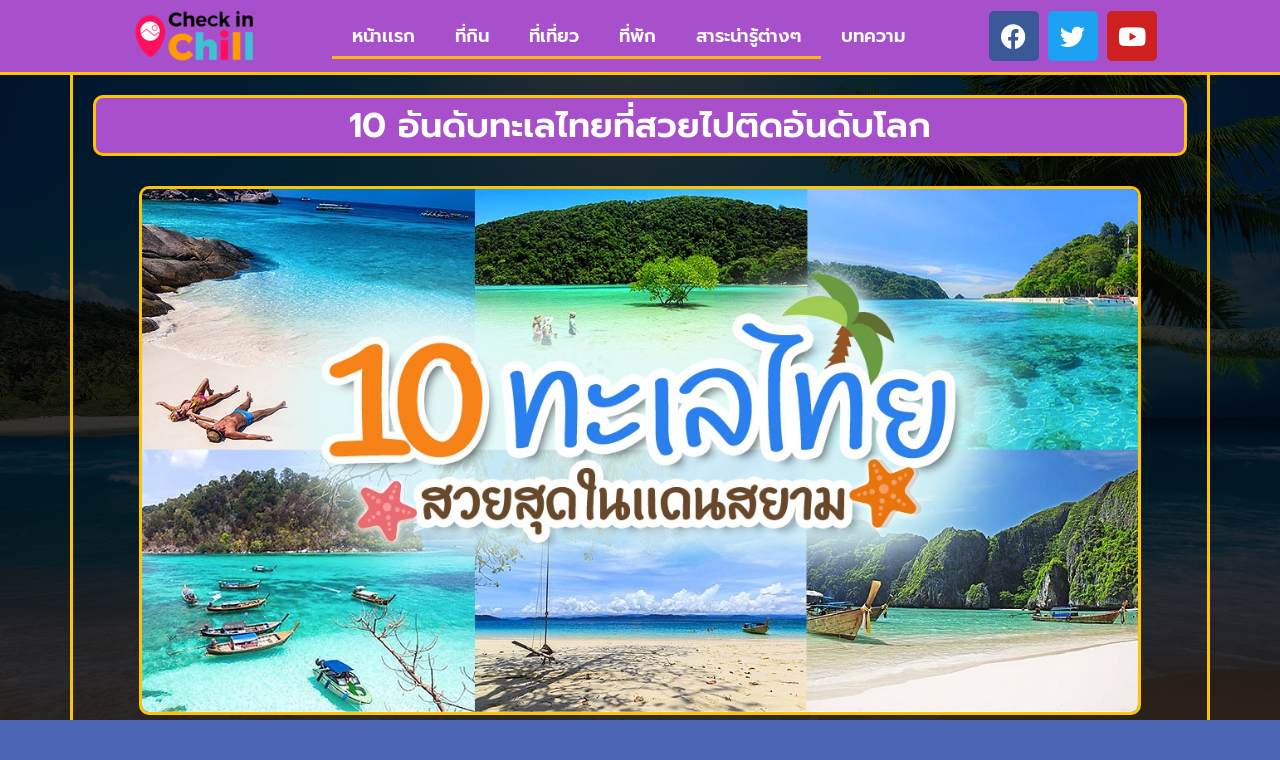

--- FILE ---
content_type: text/html; charset=UTF-8
request_url: https://ordendruidasenderoverde.com/
body_size: 21088
content:
<!doctype html>
<html lang="en-US">
<head>
	<meta charset="UTF-8">
	<meta name="viewport" content="width=device-width, initial-scale=1">
	<link rel="profile" href="https://gmpg.org/xfn/11">
	<meta name='robots' content='index, follow, max-image-preview:large, max-snippet:-1, max-video-preview:-1' />

	<!-- This site is optimized with the Yoast SEO plugin v23.2 - https://yoast.com/wordpress/plugins/seo/ -->
	<title>10 อันดับทะเลไทยที่สวยไปติดอันดับโลก - เป็นสถานที่ที่เหมาะสำหรับการเดินทางพักผ่อน</title>
	<meta name="description" content="10 อันดับทะเลไทยที่สวยไปติดอันดับโลก ไม่มีใครสามารถพูดได้ว่าทะเลอื่นสวยกว่าทะเลไทยอยากจะบอกว่าไม่มีทะเลใดที่สวยงามเท่าทะเลไทย" />
	<link rel="canonical" href="https://ordendruidasenderoverde.com/" />
	<meta property="og:locale" content="en_US" />
	<meta property="og:type" content="website" />
	<meta property="og:title" content="10 อันดับทะเลไทยที่สวยไปติดอันดับโลก - เป็นสถานที่ที่เหมาะสำหรับการเดินทางพักผ่อน" />
	<meta property="og:description" content="10 อันดับทะเลไทยที่สวยไปติดอันดับโลก ไม่มีใครสามารถพูดได้ว่าทะเลอื่นสวยกว่าทะเลไทยอยากจะบอกว่าไม่มีทะเลใดที่สวยงามเท่าทะเลไทย" />
	<meta property="og:url" content="https://ordendruidasenderoverde.com/" />
	<meta property="og:site_name" content="10 อันดับทะเลไทยที่สวยไปติดอันดับโลก" />
	<meta property="article:modified_time" content="2024-08-13T08:01:43+00:00" />
	<meta property="og:image" content="https://ordendruidasenderoverde.com/wp-content/uploads/2023/10/s_178533_4756.jpg" />
	<meta property="og:image:width" content="1200" />
	<meta property="og:image:height" content="630" />
	<meta property="og:image:type" content="image/jpeg" />
	<meta name="twitter:card" content="summary_large_image" />
	<script type="application/ld+json" class="yoast-schema-graph">{"@context":"https://schema.org","@graph":[{"@type":"WebPage","@id":"https://ordendruidasenderoverde.com/","url":"https://ordendruidasenderoverde.com/","name":"10 อันดับทะเลไทยที่สวยไปติดอันดับโลก - เป็นสถานที่ที่เหมาะสำหรับการเดินทางพักผ่อน","isPartOf":{"@id":"https://ordendruidasenderoverde.com/#website"},"about":{"@id":"https://ordendruidasenderoverde.com/#organization"},"primaryImageOfPage":{"@id":"https://ordendruidasenderoverde.com/#primaryimage"},"image":{"@id":"https://ordendruidasenderoverde.com/#primaryimage"},"thumbnailUrl":"https://ordendruidasenderoverde.com/wp-content/uploads/2023/10/s_178533_4756.jpg","datePublished":"2023-10-31T08:41:49+00:00","dateModified":"2024-08-13T08:01:43+00:00","description":"10 อันดับทะเลไทยที่สวยไปติดอันดับโลก ไม่มีใครสามารถพูดได้ว่าทะเลอื่นสวยกว่าทะเลไทยอยากจะบอกว่าไม่มีทะเลใดที่สวยงามเท่าทะเลไทย","breadcrumb":{"@id":"https://ordendruidasenderoverde.com/#breadcrumb"},"inLanguage":"en-US","potentialAction":[{"@type":"ReadAction","target":["https://ordendruidasenderoverde.com/"]}]},{"@type":"ImageObject","inLanguage":"en-US","@id":"https://ordendruidasenderoverde.com/#primaryimage","url":"https://ordendruidasenderoverde.com/wp-content/uploads/2023/10/s_178533_4756.jpg","contentUrl":"https://ordendruidasenderoverde.com/wp-content/uploads/2023/10/s_178533_4756.jpg","width":1200,"height":630},{"@type":"BreadcrumbList","@id":"https://ordendruidasenderoverde.com/#breadcrumb","itemListElement":[{"@type":"ListItem","position":1,"name":"Home"}]},{"@type":"WebSite","@id":"https://ordendruidasenderoverde.com/#website","url":"https://ordendruidasenderoverde.com/","name":"10 อันดับทะเลไทยที่สวยไปติดอันดับโลก","description":"เป็นสถานที่ที่เหมาะสำหรับการเดินทางพักผ่อน","publisher":{"@id":"https://ordendruidasenderoverde.com/#organization"},"potentialAction":[{"@type":"SearchAction","target":{"@type":"EntryPoint","urlTemplate":"https://ordendruidasenderoverde.com/?s={search_term_string}"},"query-input":"required name=search_term_string"}],"inLanguage":"en-US"},{"@type":"Organization","@id":"https://ordendruidasenderoverde.com/#organization","name":"10 อันดับทะเลไทยที่สวยไปติดอันดับโลก","url":"https://ordendruidasenderoverde.com/","logo":{"@type":"ImageObject","inLanguage":"en-US","@id":"https://ordendruidasenderoverde.com/#/schema/logo/image/","url":"https://ordendruidasenderoverde.com/wp-content/uploads/2023/10/logo-new-2023.png","contentUrl":"https://ordendruidasenderoverde.com/wp-content/uploads/2023/10/logo-new-2023.png","width":120,"height":52,"caption":"10 อันดับทะเลไทยที่สวยไปติดอันดับโลก"},"image":{"@id":"https://ordendruidasenderoverde.com/#/schema/logo/image/"}}]}</script>
	<!-- / Yoast SEO plugin. -->


<link rel="alternate" type="application/rss+xml" title="10 อันดับทะเลไทยที่สวยไปติดอันดับโลก &raquo; Feed" href="https://ordendruidasenderoverde.com/feed/" />
<link rel="alternate" title="oEmbed (JSON)" type="application/json+oembed" href="https://ordendruidasenderoverde.com/wp-json/oembed/1.0/embed?url=https%3A%2F%2Fordendruidasenderoverde.com%2F" />
<link rel="alternate" title="oEmbed (XML)" type="text/xml+oembed" href="https://ordendruidasenderoverde.com/wp-json/oembed/1.0/embed?url=https%3A%2F%2Fordendruidasenderoverde.com%2F&#038;format=xml" />
<style id='wp-img-auto-sizes-contain-inline-css'>
img:is([sizes=auto i],[sizes^="auto," i]){contain-intrinsic-size:3000px 1500px}
/*# sourceURL=wp-img-auto-sizes-contain-inline-css */
</style>
<style id='wp-emoji-styles-inline-css'>

	img.wp-smiley, img.emoji {
		display: inline !important;
		border: none !important;
		box-shadow: none !important;
		height: 1em !important;
		width: 1em !important;
		margin: 0 0.07em !important;
		vertical-align: -0.1em !important;
		background: none !important;
		padding: 0 !important;
	}
/*# sourceURL=wp-emoji-styles-inline-css */
</style>
<style id='classic-theme-styles-inline-css'>
/*! This file is auto-generated */
.wp-block-button__link{color:#fff;background-color:#32373c;border-radius:9999px;box-shadow:none;text-decoration:none;padding:calc(.667em + 2px) calc(1.333em + 2px);font-size:1.125em}.wp-block-file__button{background:#32373c;color:#fff;text-decoration:none}
/*# sourceURL=/wp-includes/css/classic-themes.min.css */
</style>
<link rel='stylesheet' id='hello-elementor-css' href='https://ordendruidasenderoverde.com/wp-content/themes/hello-elementor/style.min.css?ver=3.1.1' media='all' />
<link rel='stylesheet' id='hello-elementor-theme-style-css' href='https://ordendruidasenderoverde.com/wp-content/themes/hello-elementor/theme.min.css?ver=3.1.1' media='all' />
<link rel='stylesheet' id='hello-elementor-header-footer-css' href='https://ordendruidasenderoverde.com/wp-content/themes/hello-elementor/header-footer.min.css?ver=3.1.1' media='all' />
<link rel='stylesheet' id='elementor-frontend-css' href='https://ordendruidasenderoverde.com/wp-content/plugins/elementor/assets/css/frontend.min.css?ver=3.33.2' media='all' />
<link rel='stylesheet' id='elementor-post-9-css' href='https://ordendruidasenderoverde.com/wp-content/uploads/elementor/css/post-9.css?ver=1764729591' media='all' />
<link rel='stylesheet' id='elementor-icons-css' href='https://ordendruidasenderoverde.com/wp-content/plugins/elementor/assets/lib/eicons/css/elementor-icons.min.css?ver=5.44.0' media='all' />
<link rel='stylesheet' id='elementor-pro-css' href='https://ordendruidasenderoverde.com/wp-content/plugins/elementor-pro/assets/css/frontend.min.css?ver=3.21.1' media='all' />
<link rel='stylesheet' id='widget-heading-css' href='https://ordendruidasenderoverde.com/wp-content/plugins/elementor/assets/css/widget-heading.min.css?ver=3.33.2' media='all' />
<link rel='stylesheet' id='e-animation-grow-css' href='https://ordendruidasenderoverde.com/wp-content/plugins/elementor/assets/lib/animations/styles/e-animation-grow.min.css?ver=3.33.2' media='all' />
<link rel='stylesheet' id='widget-image-css' href='https://ordendruidasenderoverde.com/wp-content/plugins/elementor/assets/css/widget-image.min.css?ver=3.33.2' media='all' />
<link rel='stylesheet' id='e-animation-bob-css' href='https://ordendruidasenderoverde.com/wp-content/plugins/elementor/assets/lib/animations/styles/e-animation-bob.min.css?ver=3.33.2' media='all' />
<link rel='stylesheet' id='e-animation-fadeInLeft-css' href='https://ordendruidasenderoverde.com/wp-content/plugins/elementor/assets/lib/animations/styles/fadeInLeft.min.css?ver=3.33.2' media='all' />
<link rel='stylesheet' id='e-animation-zoomIn-css' href='https://ordendruidasenderoverde.com/wp-content/plugins/elementor/assets/lib/animations/styles/zoomIn.min.css?ver=3.33.2' media='all' />
<link rel='stylesheet' id='e-animation-fadeInRight-css' href='https://ordendruidasenderoverde.com/wp-content/plugins/elementor/assets/lib/animations/styles/fadeInRight.min.css?ver=3.33.2' media='all' />
<link rel='stylesheet' id='elementor-post-21-css' href='https://ordendruidasenderoverde.com/wp-content/uploads/elementor/css/post-21.css?ver=1764729591' media='all' />
<link rel='stylesheet' id='elementor-post-11-css' href='https://ordendruidasenderoverde.com/wp-content/uploads/elementor/css/post-11.css?ver=1764729591' media='all' />
<link rel='stylesheet' id='elementor-post-15-css' href='https://ordendruidasenderoverde.com/wp-content/uploads/elementor/css/post-15.css?ver=1764729591' media='all' />
<link rel='stylesheet' id='elementor-gf-local-roboto-css' href='https://ordendruidasenderoverde.com/wp-content/uploads/elementor/google-fonts/css/roboto.css?ver=1747130143' media='all' />
<link rel='stylesheet' id='elementor-gf-local-robotoslab-css' href='https://ordendruidasenderoverde.com/wp-content/uploads/elementor/google-fonts/css/robotoslab.css?ver=1747130146' media='all' />
<link rel='stylesheet' id='elementor-gf-local-prompt-css' href='https://ordendruidasenderoverde.com/wp-content/uploads/elementor/google-fonts/css/prompt.css?ver=1747130149' media='all' />
<link rel='stylesheet' id='elementor-icons-shared-0-css' href='https://ordendruidasenderoverde.com/wp-content/plugins/elementor/assets/lib/font-awesome/css/fontawesome.min.css?ver=5.15.3' media='all' />
<link rel='stylesheet' id='elementor-icons-fa-solid-css' href='https://ordendruidasenderoverde.com/wp-content/plugins/elementor/assets/lib/font-awesome/css/solid.min.css?ver=5.15.3' media='all' />
<link rel='stylesheet' id='elementor-icons-fa-brands-css' href='https://ordendruidasenderoverde.com/wp-content/plugins/elementor/assets/lib/font-awesome/css/brands.min.css?ver=5.15.3' media='all' />
<script src="https://ordendruidasenderoverde.com/wp-includes/js/jquery/jquery.min.js?ver=3.7.1" id="jquery-core-js"></script>
<script src="https://ordendruidasenderoverde.com/wp-includes/js/jquery/jquery-migrate.min.js?ver=3.4.1" id="jquery-migrate-js"></script>
<link rel="https://api.w.org/" href="https://ordendruidasenderoverde.com/wp-json/" /><link rel="alternate" title="JSON" type="application/json" href="https://ordendruidasenderoverde.com/wp-json/wp/v2/pages/21" /><link rel="EditURI" type="application/rsd+xml" title="RSD" href="https://ordendruidasenderoverde.com/xmlrpc.php?rsd" />
<meta name="generator" content="WordPress 6.9" />
<link rel='shortlink' href='https://ordendruidasenderoverde.com/' />
<meta name="generator" content="Elementor 3.33.2; features: additional_custom_breakpoints; settings: css_print_method-external, google_font-enabled, font_display-swap">
			<style>
				.e-con.e-parent:nth-of-type(n+4):not(.e-lazyloaded):not(.e-no-lazyload),
				.e-con.e-parent:nth-of-type(n+4):not(.e-lazyloaded):not(.e-no-lazyload) * {
					background-image: none !important;
				}
				@media screen and (max-height: 1024px) {
					.e-con.e-parent:nth-of-type(n+3):not(.e-lazyloaded):not(.e-no-lazyload),
					.e-con.e-parent:nth-of-type(n+3):not(.e-lazyloaded):not(.e-no-lazyload) * {
						background-image: none !important;
					}
				}
				@media screen and (max-height: 640px) {
					.e-con.e-parent:nth-of-type(n+2):not(.e-lazyloaded):not(.e-no-lazyload),
					.e-con.e-parent:nth-of-type(n+2):not(.e-lazyloaded):not(.e-no-lazyload) * {
						background-image: none !important;
					}
				}
			</style>
			<link rel="icon" href="https://ordendruidasenderoverde.com/wp-content/uploads/2023/10/logo-new-2023.png" sizes="32x32" />
<link rel="icon" href="https://ordendruidasenderoverde.com/wp-content/uploads/2023/10/logo-new-2023.png" sizes="192x192" />
<link rel="apple-touch-icon" href="https://ordendruidasenderoverde.com/wp-content/uploads/2023/10/logo-new-2023.png" />
<meta name="msapplication-TileImage" content="https://ordendruidasenderoverde.com/wp-content/uploads/2023/10/logo-new-2023.png" />
<style id='global-styles-inline-css'>
:root{--wp--preset--aspect-ratio--square: 1;--wp--preset--aspect-ratio--4-3: 4/3;--wp--preset--aspect-ratio--3-4: 3/4;--wp--preset--aspect-ratio--3-2: 3/2;--wp--preset--aspect-ratio--2-3: 2/3;--wp--preset--aspect-ratio--16-9: 16/9;--wp--preset--aspect-ratio--9-16: 9/16;--wp--preset--color--black: #000000;--wp--preset--color--cyan-bluish-gray: #abb8c3;--wp--preset--color--white: #ffffff;--wp--preset--color--pale-pink: #f78da7;--wp--preset--color--vivid-red: #cf2e2e;--wp--preset--color--luminous-vivid-orange: #ff6900;--wp--preset--color--luminous-vivid-amber: #fcb900;--wp--preset--color--light-green-cyan: #7bdcb5;--wp--preset--color--vivid-green-cyan: #00d084;--wp--preset--color--pale-cyan-blue: #8ed1fc;--wp--preset--color--vivid-cyan-blue: #0693e3;--wp--preset--color--vivid-purple: #9b51e0;--wp--preset--gradient--vivid-cyan-blue-to-vivid-purple: linear-gradient(135deg,rgb(6,147,227) 0%,rgb(155,81,224) 100%);--wp--preset--gradient--light-green-cyan-to-vivid-green-cyan: linear-gradient(135deg,rgb(122,220,180) 0%,rgb(0,208,130) 100%);--wp--preset--gradient--luminous-vivid-amber-to-luminous-vivid-orange: linear-gradient(135deg,rgb(252,185,0) 0%,rgb(255,105,0) 100%);--wp--preset--gradient--luminous-vivid-orange-to-vivid-red: linear-gradient(135deg,rgb(255,105,0) 0%,rgb(207,46,46) 100%);--wp--preset--gradient--very-light-gray-to-cyan-bluish-gray: linear-gradient(135deg,rgb(238,238,238) 0%,rgb(169,184,195) 100%);--wp--preset--gradient--cool-to-warm-spectrum: linear-gradient(135deg,rgb(74,234,220) 0%,rgb(151,120,209) 20%,rgb(207,42,186) 40%,rgb(238,44,130) 60%,rgb(251,105,98) 80%,rgb(254,248,76) 100%);--wp--preset--gradient--blush-light-purple: linear-gradient(135deg,rgb(255,206,236) 0%,rgb(152,150,240) 100%);--wp--preset--gradient--blush-bordeaux: linear-gradient(135deg,rgb(254,205,165) 0%,rgb(254,45,45) 50%,rgb(107,0,62) 100%);--wp--preset--gradient--luminous-dusk: linear-gradient(135deg,rgb(255,203,112) 0%,rgb(199,81,192) 50%,rgb(65,88,208) 100%);--wp--preset--gradient--pale-ocean: linear-gradient(135deg,rgb(255,245,203) 0%,rgb(182,227,212) 50%,rgb(51,167,181) 100%);--wp--preset--gradient--electric-grass: linear-gradient(135deg,rgb(202,248,128) 0%,rgb(113,206,126) 100%);--wp--preset--gradient--midnight: linear-gradient(135deg,rgb(2,3,129) 0%,rgb(40,116,252) 100%);--wp--preset--font-size--small: 13px;--wp--preset--font-size--medium: 20px;--wp--preset--font-size--large: 36px;--wp--preset--font-size--x-large: 42px;--wp--preset--spacing--20: 0.44rem;--wp--preset--spacing--30: 0.67rem;--wp--preset--spacing--40: 1rem;--wp--preset--spacing--50: 1.5rem;--wp--preset--spacing--60: 2.25rem;--wp--preset--spacing--70: 3.38rem;--wp--preset--spacing--80: 5.06rem;--wp--preset--shadow--natural: 6px 6px 9px rgba(0, 0, 0, 0.2);--wp--preset--shadow--deep: 12px 12px 50px rgba(0, 0, 0, 0.4);--wp--preset--shadow--sharp: 6px 6px 0px rgba(0, 0, 0, 0.2);--wp--preset--shadow--outlined: 6px 6px 0px -3px rgb(255, 255, 255), 6px 6px rgb(0, 0, 0);--wp--preset--shadow--crisp: 6px 6px 0px rgb(0, 0, 0);}:where(.is-layout-flex){gap: 0.5em;}:where(.is-layout-grid){gap: 0.5em;}body .is-layout-flex{display: flex;}.is-layout-flex{flex-wrap: wrap;align-items: center;}.is-layout-flex > :is(*, div){margin: 0;}body .is-layout-grid{display: grid;}.is-layout-grid > :is(*, div){margin: 0;}:where(.wp-block-columns.is-layout-flex){gap: 2em;}:where(.wp-block-columns.is-layout-grid){gap: 2em;}:where(.wp-block-post-template.is-layout-flex){gap: 1.25em;}:where(.wp-block-post-template.is-layout-grid){gap: 1.25em;}.has-black-color{color: var(--wp--preset--color--black) !important;}.has-cyan-bluish-gray-color{color: var(--wp--preset--color--cyan-bluish-gray) !important;}.has-white-color{color: var(--wp--preset--color--white) !important;}.has-pale-pink-color{color: var(--wp--preset--color--pale-pink) !important;}.has-vivid-red-color{color: var(--wp--preset--color--vivid-red) !important;}.has-luminous-vivid-orange-color{color: var(--wp--preset--color--luminous-vivid-orange) !important;}.has-luminous-vivid-amber-color{color: var(--wp--preset--color--luminous-vivid-amber) !important;}.has-light-green-cyan-color{color: var(--wp--preset--color--light-green-cyan) !important;}.has-vivid-green-cyan-color{color: var(--wp--preset--color--vivid-green-cyan) !important;}.has-pale-cyan-blue-color{color: var(--wp--preset--color--pale-cyan-blue) !important;}.has-vivid-cyan-blue-color{color: var(--wp--preset--color--vivid-cyan-blue) !important;}.has-vivid-purple-color{color: var(--wp--preset--color--vivid-purple) !important;}.has-black-background-color{background-color: var(--wp--preset--color--black) !important;}.has-cyan-bluish-gray-background-color{background-color: var(--wp--preset--color--cyan-bluish-gray) !important;}.has-white-background-color{background-color: var(--wp--preset--color--white) !important;}.has-pale-pink-background-color{background-color: var(--wp--preset--color--pale-pink) !important;}.has-vivid-red-background-color{background-color: var(--wp--preset--color--vivid-red) !important;}.has-luminous-vivid-orange-background-color{background-color: var(--wp--preset--color--luminous-vivid-orange) !important;}.has-luminous-vivid-amber-background-color{background-color: var(--wp--preset--color--luminous-vivid-amber) !important;}.has-light-green-cyan-background-color{background-color: var(--wp--preset--color--light-green-cyan) !important;}.has-vivid-green-cyan-background-color{background-color: var(--wp--preset--color--vivid-green-cyan) !important;}.has-pale-cyan-blue-background-color{background-color: var(--wp--preset--color--pale-cyan-blue) !important;}.has-vivid-cyan-blue-background-color{background-color: var(--wp--preset--color--vivid-cyan-blue) !important;}.has-vivid-purple-background-color{background-color: var(--wp--preset--color--vivid-purple) !important;}.has-black-border-color{border-color: var(--wp--preset--color--black) !important;}.has-cyan-bluish-gray-border-color{border-color: var(--wp--preset--color--cyan-bluish-gray) !important;}.has-white-border-color{border-color: var(--wp--preset--color--white) !important;}.has-pale-pink-border-color{border-color: var(--wp--preset--color--pale-pink) !important;}.has-vivid-red-border-color{border-color: var(--wp--preset--color--vivid-red) !important;}.has-luminous-vivid-orange-border-color{border-color: var(--wp--preset--color--luminous-vivid-orange) !important;}.has-luminous-vivid-amber-border-color{border-color: var(--wp--preset--color--luminous-vivid-amber) !important;}.has-light-green-cyan-border-color{border-color: var(--wp--preset--color--light-green-cyan) !important;}.has-vivid-green-cyan-border-color{border-color: var(--wp--preset--color--vivid-green-cyan) !important;}.has-pale-cyan-blue-border-color{border-color: var(--wp--preset--color--pale-cyan-blue) !important;}.has-vivid-cyan-blue-border-color{border-color: var(--wp--preset--color--vivid-cyan-blue) !important;}.has-vivid-purple-border-color{border-color: var(--wp--preset--color--vivid-purple) !important;}.has-vivid-cyan-blue-to-vivid-purple-gradient-background{background: var(--wp--preset--gradient--vivid-cyan-blue-to-vivid-purple) !important;}.has-light-green-cyan-to-vivid-green-cyan-gradient-background{background: var(--wp--preset--gradient--light-green-cyan-to-vivid-green-cyan) !important;}.has-luminous-vivid-amber-to-luminous-vivid-orange-gradient-background{background: var(--wp--preset--gradient--luminous-vivid-amber-to-luminous-vivid-orange) !important;}.has-luminous-vivid-orange-to-vivid-red-gradient-background{background: var(--wp--preset--gradient--luminous-vivid-orange-to-vivid-red) !important;}.has-very-light-gray-to-cyan-bluish-gray-gradient-background{background: var(--wp--preset--gradient--very-light-gray-to-cyan-bluish-gray) !important;}.has-cool-to-warm-spectrum-gradient-background{background: var(--wp--preset--gradient--cool-to-warm-spectrum) !important;}.has-blush-light-purple-gradient-background{background: var(--wp--preset--gradient--blush-light-purple) !important;}.has-blush-bordeaux-gradient-background{background: var(--wp--preset--gradient--blush-bordeaux) !important;}.has-luminous-dusk-gradient-background{background: var(--wp--preset--gradient--luminous-dusk) !important;}.has-pale-ocean-gradient-background{background: var(--wp--preset--gradient--pale-ocean) !important;}.has-electric-grass-gradient-background{background: var(--wp--preset--gradient--electric-grass) !important;}.has-midnight-gradient-background{background: var(--wp--preset--gradient--midnight) !important;}.has-small-font-size{font-size: var(--wp--preset--font-size--small) !important;}.has-medium-font-size{font-size: var(--wp--preset--font-size--medium) !important;}.has-large-font-size{font-size: var(--wp--preset--font-size--large) !important;}.has-x-large-font-size{font-size: var(--wp--preset--font-size--x-large) !important;}
/*# sourceURL=global-styles-inline-css */
</style>
<link rel='stylesheet' id='widget-social-icons-css' href='https://ordendruidasenderoverde.com/wp-content/plugins/elementor/assets/css/widget-social-icons.min.css?ver=3.33.2' media='all' />
<link rel='stylesheet' id='e-apple-webkit-css' href='https://ordendruidasenderoverde.com/wp-content/plugins/elementor/assets/css/conditionals/apple-webkit.min.css?ver=3.33.2' media='all' />
<link rel='stylesheet' id='widget-icon-list-css' href='https://ordendruidasenderoverde.com/wp-content/plugins/elementor/assets/css/widget-icon-list.min.css?ver=3.33.2' media='all' />
</head>
<body class="home wp-singular page-template page-template-elementor_header_footer page page-id-21 wp-custom-logo wp-theme-hello-elementor elementor-default elementor-template-full-width elementor-kit-9 elementor-page elementor-page-21">


<a class="skip-link screen-reader-text" href="#content">Skip to content</a>

		<div data-elementor-type="header" data-elementor-id="11" class="elementor elementor-11 elementor-location-header" data-elementor-post-type="elementor_library">
					<section class="elementor-section elementor-top-section elementor-element elementor-element-6b38cb5f elementor-section-boxed elementor-section-height-default elementor-section-height-default" data-id="6b38cb5f" data-element_type="section" data-settings="{&quot;background_background&quot;:&quot;classic&quot;,&quot;sticky&quot;:&quot;top&quot;,&quot;sticky_on&quot;:[&quot;desktop&quot;,&quot;tablet&quot;,&quot;mobile&quot;],&quot;sticky_offset&quot;:0,&quot;sticky_effects_offset&quot;:0}">
						<div class="elementor-container elementor-column-gap-default">
					<div class="elementor-column elementor-col-33 elementor-top-column elementor-element elementor-element-261dacc9" data-id="261dacc9" data-element_type="column">
			<div class="elementor-widget-wrap elementor-element-populated">
						<div class="elementor-element elementor-element-783c2c26 elementor-widget elementor-widget-image" data-id="783c2c26" data-element_type="widget" data-widget_type="image.default">
				<div class="elementor-widget-container">
																<a href="https://ordendruidasenderoverde.com/">
							<img width="120" height="52" src="https://ordendruidasenderoverde.com/wp-content/uploads/2023/10/logo-new-2023.png" class="elementor-animation-grow attachment-full size-full wp-image-10" alt="" />								</a>
															</div>
				</div>
					</div>
		</div>
				<div class="elementor-column elementor-col-33 elementor-top-column elementor-element elementor-element-265e52ce" data-id="265e52ce" data-element_type="column">
			<div class="elementor-widget-wrap elementor-element-populated">
						<div class="elementor-element elementor-element-1aea0b2 elementor-nav-menu__align-center elementor-nav-menu--stretch elementor-nav-menu--dropdown-tablet elementor-nav-menu__text-align-aside elementor-nav-menu--toggle elementor-nav-menu--burger elementor-widget elementor-widget-nav-menu" data-id="1aea0b2" data-element_type="widget" data-settings="{&quot;full_width&quot;:&quot;stretch&quot;,&quot;layout&quot;:&quot;horizontal&quot;,&quot;submenu_icon&quot;:{&quot;value&quot;:&quot;&lt;i class=\&quot;fas fa-caret-down\&quot;&gt;&lt;\/i&gt;&quot;,&quot;library&quot;:&quot;fa-solid&quot;},&quot;toggle&quot;:&quot;burger&quot;}" data-widget_type="nav-menu.default">
				<div class="elementor-widget-container">
								<nav class="elementor-nav-menu--main elementor-nav-menu__container elementor-nav-menu--layout-horizontal e--pointer-underline e--animation-fade">
				<ul id="menu-1-1aea0b2" class="elementor-nav-menu"><li class="menu-item menu-item-type-custom menu-item-object-custom current-menu-item current_page_item menu-item-home menu-item-71"><a href="https://ordendruidasenderoverde.com/" aria-current="page" class="elementor-item elementor-item-active">หน้าเเรก</a></li>
<li class="menu-item menu-item-type-custom menu-item-object-custom current-menu-item current_page_item menu-item-home menu-item-72"><a href="https://ordendruidasenderoverde.com/" aria-current="page" class="elementor-item elementor-item-active">ที่กิน</a></li>
<li class="menu-item menu-item-type-custom menu-item-object-custom current-menu-item current_page_item menu-item-home menu-item-73"><a href="https://ordendruidasenderoverde.com/" aria-current="page" class="elementor-item elementor-item-active">ที่เที่ยว</a></li>
<li class="menu-item menu-item-type-custom menu-item-object-custom current-menu-item current_page_item menu-item-home menu-item-74"><a href="https://ordendruidasenderoverde.com/" aria-current="page" class="elementor-item elementor-item-active">ที่พัก</a></li>
<li class="menu-item menu-item-type-custom menu-item-object-custom current-menu-item current_page_item menu-item-home menu-item-75"><a href="https://ordendruidasenderoverde.com/" aria-current="page" class="elementor-item elementor-item-active">สาระน่ารู้ต่างๆ</a></li>
<li class="menu-item menu-item-type-post_type menu-item-object-page menu-item-122"><a href="https://ordendruidasenderoverde.com/%e0%b8%9a%e0%b8%97%e0%b8%84%e0%b8%a7%e0%b8%b2%e0%b8%a1/" class="elementor-item">บทความ</a></li>
</ul>			</nav>
					<div class="elementor-menu-toggle" role="button" tabindex="0" aria-label="Menu Toggle" aria-expanded="false">
			<i aria-hidden="true" role="presentation" class="elementor-menu-toggle__icon--open eicon-menu-bar"></i><i aria-hidden="true" role="presentation" class="elementor-menu-toggle__icon--close eicon-close"></i>			<span class="elementor-screen-only">Menu</span>
		</div>
					<nav class="elementor-nav-menu--dropdown elementor-nav-menu__container" aria-hidden="true">
				<ul id="menu-2-1aea0b2" class="elementor-nav-menu"><li class="menu-item menu-item-type-custom menu-item-object-custom current-menu-item current_page_item menu-item-home menu-item-71"><a href="https://ordendruidasenderoverde.com/" aria-current="page" class="elementor-item elementor-item-active" tabindex="-1">หน้าเเรก</a></li>
<li class="menu-item menu-item-type-custom menu-item-object-custom current-menu-item current_page_item menu-item-home menu-item-72"><a href="https://ordendruidasenderoverde.com/" aria-current="page" class="elementor-item elementor-item-active" tabindex="-1">ที่กิน</a></li>
<li class="menu-item menu-item-type-custom menu-item-object-custom current-menu-item current_page_item menu-item-home menu-item-73"><a href="https://ordendruidasenderoverde.com/" aria-current="page" class="elementor-item elementor-item-active" tabindex="-1">ที่เที่ยว</a></li>
<li class="menu-item menu-item-type-custom menu-item-object-custom current-menu-item current_page_item menu-item-home menu-item-74"><a href="https://ordendruidasenderoverde.com/" aria-current="page" class="elementor-item elementor-item-active" tabindex="-1">ที่พัก</a></li>
<li class="menu-item menu-item-type-custom menu-item-object-custom current-menu-item current_page_item menu-item-home menu-item-75"><a href="https://ordendruidasenderoverde.com/" aria-current="page" class="elementor-item elementor-item-active" tabindex="-1">สาระน่ารู้ต่างๆ</a></li>
<li class="menu-item menu-item-type-post_type menu-item-object-page menu-item-122"><a href="https://ordendruidasenderoverde.com/%e0%b8%9a%e0%b8%97%e0%b8%84%e0%b8%a7%e0%b8%b2%e0%b8%a1/" class="elementor-item" tabindex="-1">บทความ</a></li>
</ul>			</nav>
						</div>
				</div>
					</div>
		</div>
				<div class="elementor-column elementor-col-33 elementor-top-column elementor-element elementor-element-40bef19e" data-id="40bef19e" data-element_type="column">
			<div class="elementor-widget-wrap elementor-element-populated">
						<div class="elementor-element elementor-element-353123dd elementor-shape-rounded elementor-grid-0 e-grid-align-center elementor-widget elementor-widget-social-icons" data-id="353123dd" data-element_type="widget" data-widget_type="social-icons.default">
				<div class="elementor-widget-container">
							<div class="elementor-social-icons-wrapper elementor-grid" role="list">
							<span class="elementor-grid-item" role="listitem">
					<a class="elementor-icon elementor-social-icon elementor-social-icon-facebook elementor-repeater-item-dba9c4d" href="https://ordendruidasenderoverde.com/" target="_blank">
						<span class="elementor-screen-only">Facebook</span>
						<i aria-hidden="true" class="fab fa-facebook"></i>					</a>
				</span>
							<span class="elementor-grid-item" role="listitem">
					<a class="elementor-icon elementor-social-icon elementor-social-icon-twitter elementor-repeater-item-4e1874f" href="https://ordendruidasenderoverde.com/" target="_blank">
						<span class="elementor-screen-only">Twitter</span>
						<i aria-hidden="true" class="fab fa-twitter"></i>					</a>
				</span>
							<span class="elementor-grid-item" role="listitem">
					<a class="elementor-icon elementor-social-icon elementor-social-icon-youtube elementor-repeater-item-d207668" href="https://ordendruidasenderoverde.com/" target="_blank">
						<span class="elementor-screen-only">Youtube</span>
						<i aria-hidden="true" class="fab fa-youtube"></i>					</a>
				</span>
					</div>
						</div>
				</div>
					</div>
		</div>
					</div>
		</section>
				</div>
				<div data-elementor-type="wp-page" data-elementor-id="21" class="elementor elementor-21" data-elementor-post-type="page">
						<section class="elementor-section elementor-top-section elementor-element elementor-element-8365b12 elementor-section-boxed elementor-section-height-default elementor-section-height-default" data-id="8365b12" data-element_type="section" data-settings="{&quot;background_background&quot;:&quot;classic&quot;}">
						<div class="elementor-container elementor-column-gap-default">
					<div class="elementor-column elementor-col-100 elementor-top-column elementor-element elementor-element-e93156d" data-id="e93156d" data-element_type="column">
			<div class="elementor-widget-wrap elementor-element-populated">
						<div class="elementor-element elementor-element-9099521 elementor-widget elementor-widget-heading" data-id="9099521" data-element_type="widget" data-widget_type="heading.default">
				<div class="elementor-widget-container">
					<h1 class="elementor-heading-title elementor-size-default">10 อันดับทะเลไทยที่สวยไปติดอันดับโลก</h1>				</div>
				</div>
				<div class="elementor-element elementor-element-5d8bf65 elementor-widget elementor-widget-image" data-id="5d8bf65" data-element_type="widget" data-widget_type="image.default">
				<div class="elementor-widget-container">
																<a href="https://ordendruidasenderoverde.com/" target="_blank">
							<img fetchpriority="high" decoding="async" width="1200" height="630" src="https://ordendruidasenderoverde.com/wp-content/uploads/2023/10/s_178533_4756.jpg" class="elementor-animation-grow attachment-full size-full wp-image-46" alt="" srcset="https://ordendruidasenderoverde.com/wp-content/uploads/2023/10/s_178533_4756.jpg 1200w, https://ordendruidasenderoverde.com/wp-content/uploads/2023/10/s_178533_4756-300x158.jpg 300w, https://ordendruidasenderoverde.com/wp-content/uploads/2023/10/s_178533_4756-1024x538.jpg 1024w, https://ordendruidasenderoverde.com/wp-content/uploads/2023/10/s_178533_4756-768x403.jpg 768w" sizes="(max-width: 1200px) 100vw, 1200px" />								</a>
															</div>
				</div>
				<div class="elementor-element elementor-element-eec0a3f elementor-widget elementor-widget-text-editor" data-id="eec0a3f" data-element_type="widget" data-widget_type="text-editor.default">
				<div class="elementor-widget-container">
									<p><a href="https://ordendruidasenderoverde.com/"><span style="text-decoration: underline; color: #ffff00;"><em><strong>10 อันดับทะเลไทยที่สวยไปติดอันดับโลก</strong></em></span></a> ไม่มีใครสามารถพูดได้ว่าทะเลอื่นสวยกว่าทะเลไทยอยากจะบอกว่าไม่มีทะเลใดที่สวยงามเท่าทะเลไทย คุณสามารถดูสิ่งนี้ได้โดยดูจากจำนวนนักท่องเที่ยวที่มาเยือนประเทศของเราในฤดูร้อนนี้ ขายเหมือนฮอทเค้กทางฝั่งตะวันออกและใต้ของทะเล เนื่องจากบรรยากาศที่เป็นธรรมชาติและเรียบง่าย น้ำทะเลจึงมีสีเขียวและโปร่งใส คุณสามารถเห็นฝูงปลาหลากสีว่ายอยู่รอบๆ <a href="https://ordendruidasenderoverde.com/%e0%b8%97%e0%b8%b5%e0%b9%88%e0%b8%96%e0%b9%88%e0%b8%b2%e0%b8%a2%e0%b8%a3%e0%b8%b9%e0%b8%9b%e0%b8%9e%e0%b8%b1%e0%b8%97%e0%b8%a2%e0%b8%b2%e0%b8%aa%e0%b8%b8%e0%b8%94%e0%b8%ae%e0%b8%b4%e0%b8%95/"><span style="color: #cc99ff;"><b><u><i>ที่ถ่ายรูปพัทยาสุดฮิต</i></u></b></span></a> ทำให้เป็นสถานที่ที่เหมาะสำหรับการเดินทางพักผ่อน หลังจากเหน็ดเหนื่อยจากการทำงานมาเกือบปี ก็ได้เวลาผ่อนคลายด้วยการทำกิจกรรมต่างๆ ความงดงามของมหาสมุทรในประเทศของเรายังเป็นแรงผลักดันที่สร้างความประทับใจให้ชาวต่างชาติมาเยือนเป็นครั้งแรก <a href="https://ordendruidasenderoverde.com/%e0%b8%97%e0%b8%b5%e0%b9%88%e0%b8%9e%e0%b8%b1%e0%b8%81%e0%b9%80%e0%b8%81%e0%b8%b2%e0%b8%b0%e0%b8%a5%e0%b9%89%e0%b8%b2%e0%b8%99-%e0%b8%a3%e0%b8%b4%e0%b8%a1%e0%b8%97%e0%b8%b0%e0%b9%80%e0%b8%a5/"><span style="color: #00ffff;"><b><u><i>ที่พักเกาะล้าน ริมทะเล</i></u></b></span></a></p>								</div>
				</div>
				<div class="elementor-element elementor-element-508a270 elementor-widget elementor-widget-heading" data-id="508a270" data-element_type="widget" data-widget_type="heading.default">
				<div class="elementor-widget-container">
					<h2 class="elementor-heading-title elementor-size-default">มีที่ไหน น่าสนใจบ้าง 10 อันดับทะเลไทยที่สวยไปติดอันดับโลก</h2>				</div>
				</div>
				<div class="elementor-element elementor-element-0a4b5d9 elementor-widget elementor-widget-text-editor" data-id="0a4b5d9" data-element_type="widget" data-widget_type="text-editor.default">
				<div class="elementor-widget-container">
									<p>เชื่อว่าแม้แต่คนไทยเองก็ยังไปเที่ยวทะเล ในประเทศเรากันไม่ครบทุกที่ วันนี้ก็เลยถือโอกาสจัด<a href="https://ordendruidasenderoverde.com/"><span style="text-decoration: underline; color: #ffff00;"><em><strong> 10 อันดับทะเลไทยที่สวยไปติดอันดับโลก</strong></em></span></a> จะได้เป็นส่วนประกอบหนึ่งก่อนการตัดสินแพคกระเป๋ามาเที่ยวผ่อนคลายในวันหยุดยาวกับครอบครัว กับเพื่อน หรือกับคนรักก็ได้ทั้งนั้นเป็นเพื่อนกันหรือเปล่าไม่รู้แต่หวังว่าจะชอบนะภาพที่ถ่าย <a href="https://ordendruidasenderoverde.com/%e0%b8%97%e0%b8%b5%e0%b9%88%e0%b9%80%e0%b8%97%e0%b8%b5%e0%b9%88%e0%b8%a2%e0%b8%a7%e0%b8%a3%e0%b8%b0%e0%b8%a2%e0%b8%ad%e0%b8%87-2567/"><span style="color: #ff00ff;"><b><u><i>ที่เที่ยวระยอง 2567</i></u></b></span></a> ไม่ได้เน้นน้ำเลยถ่ายแต่ทิวทัศน์เท่านั้น ฉันเก็บภาพชุดนี้มาประมาณ 5 ปีแล้วและฉันก็เดินทางอยู่เสมอ มีสถานที่หลายแห่งที่ฉันยังไม่เคยไป หากมีโอกาสก็ไม่อยากพลาดครับ ฉันจะโพสต์มัน หรือสองภาพพร้อมกัน <a href="https://ordendruidasenderoverde.com/%e0%b8%97%e0%b8%b5%e0%b9%88%e0%b8%9e%e0%b8%b1%e0%b8%81%e0%b9%80%e0%b8%81%e0%b8%b2%e0%b8%b0%e0%b8%aa%e0%b8%a1%e0%b8%b8%e0%b8%a2%e0%b8%95%e0%b8%b4%e0%b8%94%e0%b8%97%e0%b8%b0%e0%b9%80%e0%b8%a5/"><span style="color: #00ff00;"><b><u><i>ที่พักเกาะสมุยติดทะเล</i></u></b></span></a></p>								</div>
				</div>
				<div class="elementor-element elementor-element-046a5d5 elementor-widget elementor-widget-heading" data-id="046a5d5" data-element_type="widget" data-widget_type="heading.default">
				<div class="elementor-widget-container">
					<h2 class="elementor-heading-title elementor-size-default">1. หมู่เกาะสิมิลัน ทะเลน้ำใส</h2>				</div>
				</div>
				<section class="elementor-section elementor-inner-section elementor-element elementor-element-b0a7cd0 elementor-section-boxed elementor-section-height-default elementor-section-height-default" data-id="b0a7cd0" data-element_type="section">
						<div class="elementor-container elementor-column-gap-default">
					<div class="elementor-column elementor-col-50 elementor-inner-column elementor-element elementor-element-8bcfec2" data-id="8bcfec2" data-element_type="column">
			<div class="elementor-widget-wrap elementor-element-populated">
						<div class="elementor-element elementor-element-42a3080 elementor-invisible elementor-widget elementor-widget-image" data-id="42a3080" data-element_type="widget" data-settings="{&quot;_animation&quot;:&quot;fadeInLeft&quot;}" data-widget_type="image.default">
				<div class="elementor-widget-container">
																<a href="https://ordendruidasenderoverde.com/" target="_blank">
							<img decoding="async" width="850" height="510" src="https://ordendruidasenderoverde.com/wp-content/uploads/2023/10/aHR0cHM6Ly9zLmlzYW5vb2suY29tL3RyLzAvdWQvMjgzLzE0MTc5ODkvcy5qcGc.jpg" class="elementor-animation-bob attachment-full size-full wp-image-48" alt="" srcset="https://ordendruidasenderoverde.com/wp-content/uploads/2023/10/aHR0cHM6Ly9zLmlzYW5vb2suY29tL3RyLzAvdWQvMjgzLzE0MTc5ODkvcy5qcGc.jpg 850w, https://ordendruidasenderoverde.com/wp-content/uploads/2023/10/aHR0cHM6Ly9zLmlzYW5vb2suY29tL3RyLzAvdWQvMjgzLzE0MTc5ODkvcy5qcGc-300x180.jpg 300w, https://ordendruidasenderoverde.com/wp-content/uploads/2023/10/aHR0cHM6Ly9zLmlzYW5vb2suY29tL3RyLzAvdWQvMjgzLzE0MTc5ODkvcy5qcGc-768x461.jpg 768w" sizes="(max-width: 850px) 100vw, 850px" />								</a>
															</div>
				</div>
					</div>
		</div>
				<div class="elementor-column elementor-col-50 elementor-inner-column elementor-element elementor-element-6022bb5" data-id="6022bb5" data-element_type="column">
			<div class="elementor-widget-wrap elementor-element-populated">
						<div class="elementor-element elementor-element-1645961 elementor-widget elementor-widget-text-editor" data-id="1645961" data-element_type="widget" data-widget_type="text-editor.default">
				<div class="elementor-widget-container">
									<p><a href="https://ordendruidasenderoverde.com/%e0%b8%97%e0%b8%b5%e0%b9%88%e0%b8%9e%e0%b8%b1%e0%b8%81%e0%b9%80%e0%b8%81%e0%b8%b2%e0%b8%b0%e0%b8%aa%e0%b8%b4%e0%b8%a1%e0%b8%b4%e0%b8%a5%e0%b8%b1%e0%b8%99-%e0%b8%9e%e0%b8%b1%e0%b8%87%e0%b8%87%e0%b8%b2/"><span style="text-decoration: underline; color: #ff00ff;"><em><strong>ที่พักเกาะสิมิลัน พังงา</strong></em></span></a> อุทยานแห่งชาติหมู่เกาะสิมิลันตั้งอยู่ในจังหวัดพังงา ชาวบ้านอำเภอท้ายเหมืองที่อาศัยอยู่ในบริเวณนี้และนักท่องเที่ยวที่มาสัมผัสด้วยตัวเองยังเปรียบเสมือนสวรรค์ใต้น้ำที่อุดมไปด้วยสัตว์น้ำนานาชนิด จะเป็นฝูงปะการังหรือฝูงปลาหลากสีสันขนาดต่างๆ มีน้ำทะเลใสราวกับแก้ว <a href="https://ordendruidasenderoverde.com/%e0%b8%97%e0%b8%b5%e0%b9%88%e0%b9%80%e0%b8%97%e0%b8%b5%e0%b9%88%e0%b8%a2%e0%b8%a7%e0%b8%aa%e0%b8%a7%e0%b8%a2%e0%b8%9e%e0%b8%b1%e0%b8%87%e0%b8%87%e0%b8%b2/"><span style="color: #00ff00;"><b><u><i>ที่เที่ยวสวยพังงา</i></u></b></span></a> มองภาพรวมแล้วนึกว่าเรือจะลอยได้ บริเวณชายหาดยังเป็นหาดทรายขาวเนียน เดินเล่นรับลมทะเลก็รู้สึกดี นอกจากนี้ยังมีชื่อเสียงว่าเป็นหนึ่งใน 10 แหล่งน้ำลึกที่สวยงามที่สุดในโลก และเราแนะนำให้พักที่นั่น 2 คืน 3 วันเมื่อเดินทาง คุณสามารถเพลิดเพลินกับการดำน้ำและทิวทัศน์ธรรมชาติและเต็มไปด้วยสภาพแวดล้อมที่สวยงามที่จะทำให้คุณอยากกลับไปอีกครั้ง <a href="https://ordendruidasenderoverde.com/%e0%b8%97%e0%b8%b5%e0%b9%88%e0%b8%9e%e0%b8%b1%e0%b8%81%e0%b8%ad%e0%b8%b8%e0%b8%97%e0%b8%a2%e0%b8%b2%e0%b8%99%e0%b9%81%e0%b8%ab%e0%b9%88%e0%b8%87%e0%b8%8a%e0%b8%b2%e0%b8%95%e0%b8%b4%e0%b8%ab%e0%b8%a1/"><span style="text-decoration: underline; color: #00ffff;"><em><strong>ที่พักอุทยานแห่งชาติหมู่เกาะสิมิลัน</strong></em></span></a></p>								</div>
				</div>
					</div>
		</div>
					</div>
		</section>
				<div class="elementor-element elementor-element-ab2c403 elementor-widget elementor-widget-heading" data-id="ab2c403" data-element_type="widget" data-widget_type="heading.default">
				<div class="elementor-widget-container">
					<h2 class="elementor-heading-title elementor-size-default">2. หมู่เกาะสุรินทร์ ทะเลฝั่งอันดามัน</h2>				</div>
				</div>
				<div class="elementor-element elementor-element-273ca4b elementor-invisible elementor-widget elementor-widget-image" data-id="273ca4b" data-element_type="widget" data-settings="{&quot;_animation&quot;:&quot;zoomIn&quot;}" data-widget_type="image.default">
				<div class="elementor-widget-container">
																<a href="https://ordendruidasenderoverde.com/" target="_blank">
							<img loading="lazy" decoding="async" width="1773" height="1182" src="https://ordendruidasenderoverde.com/wp-content/uploads/2023/10/P03007339_1.jpeg" class="elementor-animation-bob attachment-full size-full wp-image-49" alt="" srcset="https://ordendruidasenderoverde.com/wp-content/uploads/2023/10/P03007339_1.jpeg 1773w, https://ordendruidasenderoverde.com/wp-content/uploads/2023/10/P03007339_1-300x200.jpeg 300w, https://ordendruidasenderoverde.com/wp-content/uploads/2023/10/P03007339_1-1024x683.jpeg 1024w, https://ordendruidasenderoverde.com/wp-content/uploads/2023/10/P03007339_1-768x512.jpeg 768w, https://ordendruidasenderoverde.com/wp-content/uploads/2023/10/P03007339_1-1536x1024.jpeg 1536w" sizes="(max-width: 1773px) 100vw, 1773px" />								</a>
															</div>
				</div>
				<div class="elementor-element elementor-element-1624bee elementor-widget elementor-widget-text-editor" data-id="1624bee" data-element_type="widget" data-widget_type="text-editor.default">
				<div class="elementor-widget-container">
									<p><span style="text-decoration: underline; color: #ffff00;"><em><strong>10 อันดับทะเลไทยที่สวยไปติดอันดับโลก</strong></em></span> อุทยานแห่งชาติหมู่เกาะสุรินทร์ถูกค้นพบโดยพระยาสุรินทราชา เมืองภูเก็ต เขาเองที่ตั้งชื่อเกาะเหล่านี้เมื่อเดินทางไปสำรวจทะเลอันดามันที่จังหวัดพังงา อุทยานแห่งชาติหมู่เกาะสุรินทร์มีพื้นที่ป่าคุ้มครอง <a href="https://ordendruidasenderoverde.com/%e0%b8%97%e0%b8%b5%e0%b9%88%e0%b9%80%e0%b8%97%e0%b8%b5%e0%b9%88%e0%b8%a2%e0%b8%a7-%e0%b8%ab%e0%b8%a1%e0%b8%b9%e0%b9%88%e0%b9%80%e0%b8%81%e0%b8%b2%e0%b8%b0%e0%b8%aa%e0%b8%b8%e0%b8%a3%e0%b8%b4%e0%b8%99/"><span style="color: #00ffff;"><b><u><i>ที่เที่ยว หมู่เกาะสุรินทร์</i></u></b></span></a> เป็นเกาะในทะเลอันดามันติดกับชายแดนพม่า ท่านสามารถเพลิดเพลินกับวิวทะเลที่สวยงาม เต็มไปด้วยแนวปะการังและมีป่าไม้ที่สมบูรณ์ มีหาดทรายขาวสวยงาม นกมีหลายประเภท ยังได้ชื่อว่าเป็นจุดดำน้ำตื้นที่สวยที่สุดแห่งหนึ่งในประเทศ ขณะที่คุณดำน้ำเพื่อสัมผัสโลกใต้ทะเล คุณจะได้พบกับปะการังเขากวางที่ทอดยาวไปสุดลูกหูลูกตา มันสวยงามเกินคำบรรยาย ฉันอยากให้คุณสัมผัสเรื่องราวต่างๆ หากใครมาเที่ยวที่นี่แนะนำให้พัก 2 คืน 3 วัน เพราะจุดดำน้ำเยอะมาก โดยรวมแล้วทิวทัศน์รอบๆ ชายหาดสวยมาก เลยอยากเก็บภาพมาทั้งหมด ฉันสัญญาว่าคุณจะต้องประทับใจเมื่อมาที่นี่ <a href="https://ordendruidasenderoverde.com/%e0%b8%97%e0%b8%b5%e0%b9%88%e0%b8%9e%e0%b8%b1%e0%b8%81-%e0%b8%ab%e0%b8%a1%e0%b8%b9%e0%b9%88%e0%b9%80%e0%b8%81%e0%b8%b2%e0%b8%b0%e0%b8%aa%e0%b8%b8%e0%b8%a3%e0%b8%b4%e0%b8%99%e0%b8%97%e0%b8%a3%e0%b9%8c/"><span style="color: #00ff00;"><b><u><i>ที่พัก หมู่เกาะสุรินทร์</i></u></b></span></a></p>								</div>
				</div>
				<div class="elementor-element elementor-element-25c77d9 elementor-widget elementor-widget-heading" data-id="25c77d9" data-element_type="widget" data-widget_type="heading.default">
				<div class="elementor-widget-container">
					<h2 class="elementor-heading-title elementor-size-default">3. เกาะตาชัย</h2>				</div>
				</div>
				<section class="elementor-section elementor-inner-section elementor-element elementor-element-1e9a737 elementor-section-boxed elementor-section-height-default elementor-section-height-default" data-id="1e9a737" data-element_type="section">
						<div class="elementor-container elementor-column-gap-default">
					<div class="elementor-column elementor-col-50 elementor-inner-column elementor-element elementor-element-0f874a9" data-id="0f874a9" data-element_type="column">
			<div class="elementor-widget-wrap elementor-element-populated">
						<div class="elementor-element elementor-element-fc08413 elementor-widget elementor-widget-text-editor" data-id="fc08413" data-element_type="widget" data-widget_type="text-editor.default">
				<div class="elementor-widget-container">
									<p><span style="color: #00ffff;"><a style="color: #00ffff;" href="https://ordendruidasenderoverde.com/%e0%b8%97%e0%b8%b5%e0%b9%88%e0%b9%80%e0%b8%97%e0%b8%b5%e0%b9%88%e0%b8%a2%e0%b8%a7-%e0%b9%80%e0%b8%81%e0%b8%b2%e0%b8%b0%e0%b8%95%e0%b8%b2%e0%b8%8a%e0%b8%b1%e0%b8%a2/"><b><u><i>ที่เที่ยว เกาะตาชัย</i></u></b></a></span> เกาะแห่งนี้ตั้งอยู่ทางตอนเหนือสุดของเกาะสิมิลัน ซึ่งอยู่ไม่ไกลจากหมู่เกาะสุรินทร์ นี่เป็นเกาะลำดับที่ 10 ที่ถูกค้นพบในเวลานาน แต่เพิ่งจะรวมเข้ากับหมู่เกาะสิมิลันเท่านั้น เปิดให้นักท่องเที่ยวได้พักผ่อน ฉันเดินเล่นรอบๆ เกาะมาหลายปีแล้วชื่นชมธรรมชาติที่สวยงาม ชื่อว่า &#8220;เกาะตาชัย&#8221; ตามชื่อผู้ค้นพบครั้งแรก <a href="https://ordendruidasenderoverde.com/%e0%b8%97%e0%b8%b5%e0%b9%88%e0%b8%9e%e0%b8%b1%e0%b8%81%e0%b9%83%e0%b8%81%e0%b8%a5%e0%b9%89%e0%b9%80%e0%b8%81%e0%b8%b2%e0%b8%b0%e0%b8%95%e0%b8%b2%e0%b8%8a%e0%b8%b1%e0%b8%a2-%e0%b8%a7%e0%b8%b4%e0%b8%a7/"><span style="color: #00ff00;"><b><u><i>ที่พักใกล้เกาะตาชัย วิวสวย</i></u></b></span></a> เกาะตาชัยเปิดให้นักท่องเที่ยวเข้าชมแบบไปเช้าเย็นกลับเท่านั้น เพื่อฟื้นฟูธรรมชาติจะมีช่วงเปิดปิดเกาะ </p><p><a href="https://ordendruidasenderoverde.com/%e0%b8%97%e0%b8%b5%e0%b9%88%e0%b9%80%e0%b8%97%e0%b8%b5%e0%b9%88%e0%b8%a2%e0%b8%a7%e0%b8%a0%e0%b8%b9%e0%b9%80%e0%b8%81%e0%b9%87%e0%b8%95-2024/"><span style="color: #ff00ff;"><b><u><i>ที่เที่ยวภูเก็ต 2024</i></u></b></span></a> ช่วงเวลาที่สวยที่สุดของเกาะตาชัยคือตั้งแต่เดือนกุมภาพันธ์ถึงเมษายน หลังจากนั้นเกาะจะปิดเป็นเวลา 6 เดือนและเปิดให้นักท่องเที่ยวได้ชื่นชมความงามของเกาะตาชัย ไฮไลท์ที่ทำให้ใครๆ ก็อยากมาเกาะตาชัย เหตุผลก็คือชายหาดแห่งนี้มีหาดทรายขาวละเอียดนุ่มทอดยาวประมาณ 700 เมตรขนานกับผิวน้ำ อีกทั้งยังมีกิจกรรมเดินป่าเพื่อชม &#8220;ปูไก่&#8221; ซึ่งเป็นปูแม่น้ำที่รักแม่น้ำอีกด้วย เวลาร้องเพลงจะมีเสียงเหมือนไก่ กิจกรรมต่างๆ เช่น การออกไปทานอาหารยามเย็นและการดำน้ำตื้นก็น่าสนใจเช่นกัน <a href="https://ordendruidasenderoverde.com/%e0%b8%97%e0%b8%b5%e0%b9%88%e0%b8%9e%e0%b8%b1%e0%b8%81%e0%b9%80%e0%b8%81%e0%b8%b2%e0%b8%b0%e0%b8%9e%e0%b8%b5%e0%b8%9e%e0%b8%b5-%e0%b8%95%e0%b8%b4%e0%b8%94%e0%b8%97%e0%b8%b0%e0%b9%80%e0%b8%a5/"><span style="color: #ffff00;"><b><u><i>ที่พักเกาะพีพี ติดทะเล</i></u></b></span></a></p>								</div>
				</div>
					</div>
		</div>
				<div class="elementor-column elementor-col-50 elementor-inner-column elementor-element elementor-element-5c5c74d" data-id="5c5c74d" data-element_type="column">
			<div class="elementor-widget-wrap elementor-element-populated">
						<div class="elementor-element elementor-element-3b66de5 elementor-invisible elementor-widget elementor-widget-image" data-id="3b66de5" data-element_type="widget" data-settings="{&quot;_animation&quot;:&quot;fadeInRight&quot;}" data-widget_type="image.default">
				<div class="elementor-widget-container">
																<a href="https://ordendruidasenderoverde.com/" target="_blank">
							<img loading="lazy" decoding="async" width="850" height="478" src="https://ordendruidasenderoverde.com/wp-content/uploads/2023/10/koh-tachai-beach.webp" class="elementor-animation-bob attachment-full size-full wp-image-50" alt="" srcset="https://ordendruidasenderoverde.com/wp-content/uploads/2023/10/koh-tachai-beach.webp 850w, https://ordendruidasenderoverde.com/wp-content/uploads/2023/10/koh-tachai-beach-300x169.webp 300w, https://ordendruidasenderoverde.com/wp-content/uploads/2023/10/koh-tachai-beach-768x432.webp 768w" sizes="(max-width: 850px) 100vw, 850px" />								</a>
															</div>
				</div>
					</div>
		</div>
					</div>
		</section>
				<div class="elementor-element elementor-element-44afc5b elementor-widget elementor-widget-heading" data-id="44afc5b" data-element_type="widget" data-widget_type="heading.default">
				<div class="elementor-widget-container">
					<h2 class="elementor-heading-title elementor-size-default">4. อุทยานแห่งชาติตะรุเตา ทะเลอันดามัน</h2>				</div>
				</div>
				<div class="elementor-element elementor-element-a356060 elementor-invisible elementor-widget elementor-widget-image" data-id="a356060" data-element_type="widget" data-settings="{&quot;_animation&quot;:&quot;zoomIn&quot;}" data-widget_type="image.default">
				<div class="elementor-widget-container">
																<a href="https://ordendruidasenderoverde.com/" target="_blank">
							<img loading="lazy" decoding="async" width="1000" height="563" src="https://ordendruidasenderoverde.com/wp-content/uploads/2023/10/Koh-Lipe-Beach.jpg" class="elementor-animation-bob attachment-full size-full wp-image-51" alt="" srcset="https://ordendruidasenderoverde.com/wp-content/uploads/2023/10/Koh-Lipe-Beach.jpg 1000w, https://ordendruidasenderoverde.com/wp-content/uploads/2023/10/Koh-Lipe-Beach-300x169.jpg 300w, https://ordendruidasenderoverde.com/wp-content/uploads/2023/10/Koh-Lipe-Beach-768x432.jpg 768w" sizes="(max-width: 1000px) 100vw, 1000px" />								</a>
															</div>
				</div>
				<div class="elementor-element elementor-element-8a21957 elementor-widget elementor-widget-text-editor" data-id="8a21957" data-element_type="widget" data-widget_type="text-editor.default">
				<div class="elementor-widget-container">
									<p><span style="text-decoration: underline; color: #ffff00;"><em><strong>10 อันดับทะเลไทยที่สวยไปติดอันดับโลก</strong></em></span> มาจากคำภาษามลายู &#8220;Talo Tera&#8221; ซึ่งแปลว่า &#8220;อ่าวหลายแห่ง&#8221; อุทยานแห่งชาติตาเตาตั้งอยู่บนทะเลอันดามัน ช่องแคบมะละกา เขตมหาสมุทรอินเดีย ภายในรัฐสตูล ทางตอนใต้ของอุทยานแห่งชาติอยู่ห่างจากชายแดนไทย-มาเลเซียเพียง 4.8 กิโลเมตร ทำให้สถานที่ท่องเที่ยวแห่งนี้ได้รับความนิยมไม่เฉพาะกับชาวไทยเท่านั้นแต่ยังรวมถึงนักท่องเที่ยวชาวต่างชาติที่ต้องการชื่นชมธรรมชาติด้วย ถือเป็นสถานที่ในฝันมากๆ ที่นี่เป็นศูนย์กลางของความงามทางธรรมชาติทั้งบนเกาะและในทะเล <a href="https://ordendruidasenderoverde.com/%e0%b8%97%e0%b8%b5%e0%b9%88%e0%b8%9e%e0%b8%b1%e0%b8%81%e0%b9%80%e0%b8%81%e0%b8%b2%e0%b8%b0%e0%b9%80%e0%b8%95%e0%b9%88%e0%b8%b2-%e0%b8%95%e0%b8%b4%e0%b8%94%e0%b8%97%e0%b8%b0%e0%b9%80%e0%b8%a5/"><span style="color: #00ff00;"><b><u><i>ที่พักเกาะเต่า ติดทะเล</i></u></b></span></a> พื้นที่นี้ปกคลุมไปด้วยป่าไม้อันอุดมสมบูรณ์และเป็นที่อยู่อาศัยของสัตว์นานาชนิด นอกจากนี้น้ำใต้น้ำยังอุดมไปด้วยแนวปะการังหลากสีสันที่มีชื่อเสียงระดับโลก อุทยานแห่งชาติตะรุเตาประกอบด้วยเกาะน้อยใหญ่จำนวน 51 เกาะ และว่ากันว่าเกาะตะรุเตาเคยเป็นสถานที่ทัณฑ์ ดังนั้น อย่าลืมมาสัมผัสด้วยตัวเอง หรืออยากเรียนประวัติศาสตร์ก็สามารถเดินทางมาที่นี่ได้ มันคุ้ม มันคุ้มยิ่งกว่าคุ้ม เพราะคุณสามารถเที่ยวครบทุกเกาะได้ในที่เดียว</p>								</div>
				</div>
				<div class="elementor-element elementor-element-ecb66a2 elementor-widget elementor-widget-heading" data-id="ecb66a2" data-element_type="widget" data-widget_type="heading.default">
				<div class="elementor-widget-container">
					<h2 class="elementor-heading-title elementor-size-default">5. อุทยานแห่งชาติหาดนพรัตนธารา – หมู่เกาะพีพี</h2>				</div>
				</div>
				<section class="elementor-section elementor-inner-section elementor-element elementor-element-1180eb0 elementor-section-boxed elementor-section-height-default elementor-section-height-default" data-id="1180eb0" data-element_type="section">
						<div class="elementor-container elementor-column-gap-default">
					<div class="elementor-column elementor-col-50 elementor-inner-column elementor-element elementor-element-5944731" data-id="5944731" data-element_type="column">
			<div class="elementor-widget-wrap elementor-element-populated">
						<div class="elementor-element elementor-element-9ba440d elementor-invisible elementor-widget elementor-widget-image" data-id="9ba440d" data-element_type="widget" data-settings="{&quot;_animation&quot;:&quot;fadeInLeft&quot;}" data-widget_type="image.default">
				<div class="elementor-widget-container">
																<a href="https://ordendruidasenderoverde.com/" target="_blank">
							<img loading="lazy" decoding="async" width="1280" height="720" src="https://ordendruidasenderoverde.com/wp-content/uploads/2023/10/1.jpeg" class="elementor-animation-bob attachment-full size-full wp-image-52" alt="" srcset="https://ordendruidasenderoverde.com/wp-content/uploads/2023/10/1.jpeg 1280w, https://ordendruidasenderoverde.com/wp-content/uploads/2023/10/1-300x169.jpeg 300w, https://ordendruidasenderoverde.com/wp-content/uploads/2023/10/1-1024x576.jpeg 1024w, https://ordendruidasenderoverde.com/wp-content/uploads/2023/10/1-768x432.jpeg 768w" sizes="(max-width: 1280px) 100vw, 1280px" />								</a>
															</div>
				</div>
					</div>
		</div>
				<div class="elementor-column elementor-col-50 elementor-inner-column elementor-element elementor-element-dd44855" data-id="dd44855" data-element_type="column">
			<div class="elementor-widget-wrap elementor-element-populated">
						<div class="elementor-element elementor-element-286692c elementor-widget elementor-widget-text-editor" data-id="286692c" data-element_type="widget" data-widget_type="text-editor.default">
				<div class="elementor-widget-container">
									<p><a href="https://ordendruidasenderoverde.com/%e0%b8%97%e0%b8%b5%e0%b9%88%e0%b8%9e%e0%b8%b1%e0%b8%81-%e0%b8%ad%e0%b9%88%e0%b8%b2%e0%b8%a7%e0%b8%99%e0%b8%b2%e0%b8%87-%e0%b8%88%e0%b8%b1%e0%b8%87%e0%b8%ab%e0%b8%a7%e0%b8%b1%e0%b8%94%e0%b8%81%e0%b8%a3/"><span style="text-decoration: underline; color: #00ffff;"><em><strong>ที่พัก อ่าวนาง จังหวัดกระบี่ 2023</strong></em></span></a> อุทยานแห่งชาติหาดนพรัตน์ธารา-หมู่เกาะพีพี ตั้งอยู่ในจังหวัดกระบี่ พื้นที่ส่วนใหญ่ครอบคลุมทะเลอันดามันทางตะวันตกของภาคใต้ เรียกได้ว่าเป็นสถานที่ท่องเที่ยวในตำนานที่บุกเบิกการเดินทางสู่ทะเลอีกด้วย ที่นี่ยังเป็นอุทยานแห่งชาติที่อุดมไปด้วยธรรมชาติและเกาะโดยรอบยังอุดมไปด้วยแนวปะการังและลูกแพร์เต็มไปด้วยหนามและทิวทัศน์ใต้น้ำก็สวยงามเป็นพิเศษ </p><p>มีเอกลักษณ์ทางธรรมชาติอันเป็นเอกลักษณ์ของภูเขาหินปูนที่มีหน้าผาขั้นบันได มีถ้ำที่สวยงาม นอกจากนี้ยังมีชายหาดที่ยาวและขาวสะอาด นอกจากนี้ยังมีสุสานหอยซึ่งมีนักท่องเที่ยวมาเยี่ยมชมมากมาย เราขอแนะนำให้เยี่ยมชมหาดมาหยาและอ่าวปิเละ มันจะเป็นความทรงจำที่ไม่มีวันลืมเลือนอย่างแน่นอน <a href="https://ordendruidasenderoverde.com/7-%e0%b8%97%e0%b8%b0%e0%b9%80%e0%b8%a5%e0%b9%84%e0%b8%97%e0%b8%a2-%e0%b8%99%e0%b9%88%e0%b8%b2%e0%b9%84%e0%b8%9b%e0%b8%97%e0%b8%b5%e0%b9%88%e0%b8%aa%e0%b8%b8%e0%b8%94/"><span style="color: #00ff00;"><b><u><i>7 ทะเลไทย น่าไปที่สุด</i></u></b></span></a></p>								</div>
				</div>
					</div>
		</div>
					</div>
		</section>
				<div class="elementor-element elementor-element-939fb8a elementor-widget elementor-widget-heading" data-id="939fb8a" data-element_type="widget" data-widget_type="heading.default">
				<div class="elementor-widget-container">
					<h2 class="elementor-heading-title elementor-size-default">6. เกาะราชา น้ำทะเลใส</h2>				</div>
				</div>
				<div class="elementor-element elementor-element-5e675c0 elementor-invisible elementor-widget elementor-widget-image" data-id="5e675c0" data-element_type="widget" data-settings="{&quot;_animation&quot;:&quot;zoomIn&quot;}" data-widget_type="image.default">
				<div class="elementor-widget-container">
																<a href="https://ordendruidasenderoverde.com/" target="_blank">
							<img loading="lazy" decoding="async" width="2500" height="1667" src="https://ordendruidasenderoverde.com/wp-content/uploads/2023/10/0104e120008fzat1k7EB0.jpg" class="elementor-animation-bob attachment-full size-full wp-image-53" alt="" srcset="https://ordendruidasenderoverde.com/wp-content/uploads/2023/10/0104e120008fzat1k7EB0.jpg 2500w, https://ordendruidasenderoverde.com/wp-content/uploads/2023/10/0104e120008fzat1k7EB0-300x200.jpg 300w, https://ordendruidasenderoverde.com/wp-content/uploads/2023/10/0104e120008fzat1k7EB0-1024x683.jpg 1024w, https://ordendruidasenderoverde.com/wp-content/uploads/2023/10/0104e120008fzat1k7EB0-768x512.jpg 768w, https://ordendruidasenderoverde.com/wp-content/uploads/2023/10/0104e120008fzat1k7EB0-1536x1024.jpg 1536w, https://ordendruidasenderoverde.com/wp-content/uploads/2023/10/0104e120008fzat1k7EB0-2048x1366.jpg 2048w" sizes="(max-width: 2500px) 100vw, 2500px" />								</a>
															</div>
				</div>
				<div class="elementor-element elementor-element-123bdb9 elementor-widget elementor-widget-text-editor" data-id="123bdb9" data-element_type="widget" data-widget_type="text-editor.default">
				<div class="elementor-widget-container">
									<p><span style="text-decoration: underline; color: #ffff00;"><em><strong>10 อันดับทะเลไทยที่สวยไปติดอันดับโลก</strong></em></span> เกาะราชาตั้งอยู่ไม่ไกลจากตัวเมืองภูเก็ต แบ่งออกเป็น 2 เกาะ คือ เกาะราชาใหญ่ และเกาะราชาน้อย ซึ่งอุดมไปด้วยธรรมชาติและอยู่ห่างกันประมาณ 6 กม. ด้านตะวันตกของเกาะมีหาดทรายอยู่ระหว่างหุบเขา บริเวณชายหาดของเกาะมีชื่อเล่นว่า &#8220;อ่าวปะตก&#8221; เนื่องจากมีลักษณะคล้ายกับ &#8220;เกือกม้า&#8221; มีลักษณะเฉพาะด้วยหาดทรายขาวและน้ำทะเลใสดุจคริสตัล มีพื้นที่ราบและเนินเขาขนาดเล็ก มีประมาณ 16 ครอบครัวอาศัยอยู่บนเกาะราชาใหญ่ ซึ่งส่วนใหญ่ทำงานเป็นชาวสวนมะพร้าว ชาวบ้านและนักลงทุนในท้องถิ่นได้พัฒนาพื้นที่ราบติดทะเลบางส่วนให้เป็นที่พักและร้านอาหารสำหรับนักท่องเที่ยว มีใครยังไม่มาบ้างคะ? นอกจากนี้ยังมีชายหาดเล็กๆ รอบเกาะ ทำให้มีบรรยากาศที่เย็นสบาย เหมาะสำหรับการพักผ่อน เพลิดเพลินไปกับลมทะเลมากมาย <a href="https://ordendruidasenderoverde.com/%e0%b8%97%e0%b8%b5%e0%b9%88%e0%b8%9e%e0%b8%b1%e0%b8%81%e0%b9%80%e0%b8%81%e0%b8%b2%e0%b8%b0%e0%b8%8a%e0%b9%89%e0%b8%b2%e0%b8%87-2024/"><span style="color: #ff00ff;"><b><u><i>ที่พักเกาะช้าง 2024</i></u></b></span></a></p>								</div>
				</div>
				<div class="elementor-element elementor-element-3a92ed7 elementor-widget elementor-widget-heading" data-id="3a92ed7" data-element_type="widget" data-widget_type="heading.default">
				<div class="elementor-widget-container">
					<h2 class="elementor-heading-title elementor-size-default">7. เกาะห้อง ทะเลสีเขียวมรกต</h2>				</div>
				</div>
				<section class="elementor-section elementor-inner-section elementor-element elementor-element-1801bad elementor-section-boxed elementor-section-height-default elementor-section-height-default" data-id="1801bad" data-element_type="section">
						<div class="elementor-container elementor-column-gap-default">
					<div class="elementor-column elementor-col-50 elementor-inner-column elementor-element elementor-element-337190d" data-id="337190d" data-element_type="column">
			<div class="elementor-widget-wrap elementor-element-populated">
						<div class="elementor-element elementor-element-b954be0 elementor-widget elementor-widget-text-editor" data-id="b954be0" data-element_type="widget" data-widget_type="text-editor.default">
				<div class="elementor-widget-container">
									<p><span style="color: #00ffff;"><em><span style="text-decoration: underline;"><strong>เที่ยวทะเลไทยเดือนไหนดี</strong></span></em></span> เกาะห้องตั้งอยู่ภายในอุทยานแห่งชาติตัมโบกโกลานี จังหวัดกระบี่สามารถเรียกชื่ออื่นได้ “เกาะลาวปีรู” เป็นเกาะที่มีบรรยากาศโดยรอบสวยงามมาก ล้อมรอบด้วยทะเลสีฟ้า ไม่ไกลจากชายหาด กัลปังหา และปะการังก็อุดมสมบูรณ์ สถานที่ที่เหมาะสำหรับการพักผ่อนคืออ่าวบิล ซึ่งเป็นอ่าวที่มีหาดทรายโค้งเป็นรูปนกบิน มีน้ำทะเลสีเขียวมรกต ฉันเห็นฝูงปลาตัวเล็ก การว่ายน้ำ การพายเรือคายัคเป็นกิจกรรมยอดนิยมของนักท่องเที่ยวที่เดินทางมาที่นี่ และการดำน้ำตื้นน้ำตื้น ถือเป็น 1 ใน 10 สถานที่สวยงามที่สุดในโลกที่นักท่องเที่ยวควรเดินทางไปพักผ่อน</p>								</div>
				</div>
					</div>
		</div>
				<div class="elementor-column elementor-col-50 elementor-inner-column elementor-element elementor-element-92d9431" data-id="92d9431" data-element_type="column">
			<div class="elementor-widget-wrap elementor-element-populated">
						<div class="elementor-element elementor-element-2e84ae0 elementor-invisible elementor-widget elementor-widget-image" data-id="2e84ae0" data-element_type="widget" data-settings="{&quot;_animation&quot;:&quot;fadeInRight&quot;}" data-widget_type="image.default">
				<div class="elementor-widget-container">
																<a href="https://ordendruidasenderoverde.com/" target="_blank">
							<img loading="lazy" decoding="async" width="800" height="500" src="https://ordendruidasenderoverde.com/wp-content/uploads/2023/10/hong-island-krabi-1.jpg" class="elementor-animation-bob attachment-full size-full wp-image-54" alt="" srcset="https://ordendruidasenderoverde.com/wp-content/uploads/2023/10/hong-island-krabi-1.jpg 800w, https://ordendruidasenderoverde.com/wp-content/uploads/2023/10/hong-island-krabi-1-300x188.jpg 300w, https://ordendruidasenderoverde.com/wp-content/uploads/2023/10/hong-island-krabi-1-768x480.jpg 768w" sizes="(max-width: 800px) 100vw, 800px" />								</a>
															</div>
				</div>
					</div>
		</div>
					</div>
		</section>
				<div class="elementor-element elementor-element-04b6fff elementor-widget elementor-widget-heading" data-id="04b6fff" data-element_type="widget" data-widget_type="heading.default">
				<div class="elementor-widget-container">
					<h2 class="elementor-heading-title elementor-size-default">8. เกาะไข่นอก รับลมทะเล</h2>				</div>
				</div>
				<div class="elementor-element elementor-element-849609d elementor-invisible elementor-widget elementor-widget-image" data-id="849609d" data-element_type="widget" data-settings="{&quot;_animation&quot;:&quot;zoomIn&quot;}" data-widget_type="image.default">
				<div class="elementor-widget-container">
																<a href="https://ordendruidasenderoverde.com/" target="_blank">
							<img loading="lazy" decoding="async" width="1024" height="768" src="https://ordendruidasenderoverde.com/wp-content/uploads/2023/10/image-36.png" class="elementor-animation-bob attachment-full size-full wp-image-55" alt="" srcset="https://ordendruidasenderoverde.com/wp-content/uploads/2023/10/image-36.png 1024w, https://ordendruidasenderoverde.com/wp-content/uploads/2023/10/image-36-300x225.png 300w, https://ordendruidasenderoverde.com/wp-content/uploads/2023/10/image-36-768x576.png 768w" sizes="(max-width: 1024px) 100vw, 1024px" />								</a>
															</div>
				</div>
				<div class="elementor-element elementor-element-db7e0d4 elementor-widget elementor-widget-text-editor" data-id="db7e0d4" data-element_type="widget" data-widget_type="text-editor.default">
				<div class="elementor-widget-container">
									<p><span style="text-decoration: underline; color: #ffff00;"><em><strong>10 อันดับทะเลไทยที่สวยไปติดอันดับโลก</strong></em></span> พูดถึงเกาะไข่ในเมืองไทยมีหลายที่ชื่อเดียวกัน กล่าวคือเกาะทั้งหมดในทะเลอันดามันมีรูปร่างคล้ายไข่ดาว แต่เกาะไก่ก็สวยนะ มีเกาะสองเกาะที่ควรค่าแก่การเดินทาง: เกาะไข่ในเกาะตะเตา จังหวัดสตูล และเกาะไข่ในจังหวัดพังงา แต่เกาะไข่ในจังหวัดพะงันเป็นเกาะที่เล็กที่สุด โดยอยู่ในอันดับที่ 8 ในแง่ของพื้นที่อ่าว มีเกาะอยู่ 3 เกาะ คือ เกาะไก่ นก และเกาะไก่ ปัจจุบันนี้เป็นเพียงสามเกาะเท่านั้นที่นักท่องเที่ยวสามารถพักผ่อน รับลมทะเล และดำน้ำตื้นได้ อย่างไรก็ตาม เราขอแนะนำเป็นพิเศษให้นักท่องเที่ยวได้สัมผัสเกาะไข่นอก ซึ่งเป็นเกาะที่อุดมสมบูรณ์ไปด้วยธรรมชาติที่มีหาดทรายขาว น้ำทะเลใส และปลาสวยงามมากมาย หาดทรายขาวบริสุทธิ์ทอดยาวไปด้านหน้าเกาะ เหมาะสำหรับการอาบแดด คุณสามารถว่ายน้ำในทะเลได้ อย่างไรก็ตามมีบางวันที่ลมแรงดังนั้นควรระมัดระวัง ควรว่ายน้ำในบริเวณที่มีลมและคลื่นสงบ นอกจากนี้ยังมีร้านอาหารเรียบง่ายบนเกาะอีกด้วย เราพร้อมที่จะให้บริการแก่นักท่องเที่ยวอย่างเต็มรูปแบบเช่นกัน</p>								</div>
				</div>
				<div class="elementor-element elementor-element-c049e4b elementor-widget elementor-widget-heading" data-id="c049e4b" data-element_type="widget" data-widget_type="heading.default">
				<div class="elementor-widget-container">
					<h2 class="elementor-heading-title elementor-size-default">9. เกาะหมาก งดงามกลางท้องทะเล</h2>				</div>
				</div>
				<section class="elementor-section elementor-inner-section elementor-element elementor-element-824e068 elementor-section-boxed elementor-section-height-default elementor-section-height-default" data-id="824e068" data-element_type="section">
						<div class="elementor-container elementor-column-gap-default">
					<div class="elementor-column elementor-col-50 elementor-inner-column elementor-element elementor-element-86fbbaf" data-id="86fbbaf" data-element_type="column">
			<div class="elementor-widget-wrap elementor-element-populated">
						<div class="elementor-element elementor-element-d7c3a5a elementor-invisible elementor-widget elementor-widget-image" data-id="d7c3a5a" data-element_type="widget" data-settings="{&quot;_animation&quot;:&quot;fadeInLeft&quot;}" data-widget_type="image.default">
				<div class="elementor-widget-container">
																<a href="https://ordendruidasenderoverde.com/" target="_blank">
							<img loading="lazy" decoding="async" width="800" height="531" src="https://ordendruidasenderoverde.com/wp-content/uploads/2023/10/z02.jpg" class="elementor-animation-bob attachment-full size-full wp-image-56" alt="" srcset="https://ordendruidasenderoverde.com/wp-content/uploads/2023/10/z02.jpg 800w, https://ordendruidasenderoverde.com/wp-content/uploads/2023/10/z02-300x199.jpg 300w, https://ordendruidasenderoverde.com/wp-content/uploads/2023/10/z02-768x510.jpg 768w" sizes="(max-width: 800px) 100vw, 800px" />								</a>
															</div>
				</div>
					</div>
		</div>
				<div class="elementor-column elementor-col-50 elementor-inner-column elementor-element elementor-element-5ce24f0" data-id="5ce24f0" data-element_type="column">
			<div class="elementor-widget-wrap elementor-element-populated">
						<div class="elementor-element elementor-element-5c7efcb elementor-widget elementor-widget-text-editor" data-id="5c7efcb" data-element_type="widget" data-widget_type="text-editor.default">
				<div class="elementor-widget-container">
									<p><span style="text-decoration: underline; color: #ff00ff;"><em><strong>เที่ยวทะเล 2023</strong></em></span> เกาะหมากเป็นอีกสถานที่หนึ่งที่ยังคงรักษาความงดงามของธรรมชาติภายในน่านน้ำอ่าวไทย เกาะหมากเป็นพื้นที่ใหญ่เป็นอันดับสามในจังหวัดตราด รองจากเกาะช้างและเกาะกูด และมีรูปร่างคล้ายดาวสี่เหลี่ยม พื้นที่ส่วนใหญ่เป็นสวนมะพร้าวธรรมดา ชาวบ้านที่อาศัยอยู่ในบริเวณนี้ทำงานในสวนมะพร้าวและสวนยาง บริเวณชายหาดมีความสวยงามโดยรอบ ล้อมรอบด้วยน้ำทะเลใส เกาะใกล้เคียงยังมีปะการังสวยงามหลายชนิดให้นักท่องเที่ยวได้มาเยือน พื้นที่รอบเกาะเงียบสงบ แต่นั่นไม่ได้หมายความว่ามันขาดความสะดวกสบาย ส่วนใครที่อยากพักผ่อนแบบไม่มีอะไรกวนใจรอได้เลย</p>								</div>
				</div>
					</div>
		</div>
					</div>
		</section>
				<div class="elementor-element elementor-element-4f033e5 elementor-widget elementor-widget-heading" data-id="4f033e5" data-element_type="widget" data-widget_type="heading.default">
				<div class="elementor-widget-container">
					<h2 class="elementor-heading-title elementor-size-default">10. เกาะหลีเป๊ะ จ.สตูล</h2>				</div>
				</div>
				<div class="elementor-element elementor-element-f154184 elementor-invisible elementor-widget elementor-widget-image" data-id="f154184" data-element_type="widget" data-settings="{&quot;_animation&quot;:&quot;zoomIn&quot;}" data-widget_type="image.default">
				<div class="elementor-widget-container">
																<a href="https://ordendruidasenderoverde.com/" target="_blank">
							<img loading="lazy" decoding="async" width="1500" height="680" src="https://ordendruidasenderoverde.com/wp-content/uploads/2023/10/02.jpg" class="elementor-animation-bob attachment-full size-full wp-image-61" alt="" srcset="https://ordendruidasenderoverde.com/wp-content/uploads/2023/10/02.jpg 1500w, https://ordendruidasenderoverde.com/wp-content/uploads/2023/10/02-300x136.jpg 300w, https://ordendruidasenderoverde.com/wp-content/uploads/2023/10/02-1024x464.jpg 1024w, https://ordendruidasenderoverde.com/wp-content/uploads/2023/10/02-768x348.jpg 768w" sizes="(max-width: 1500px) 100vw, 1500px" />								</a>
															</div>
				</div>
				<div class="elementor-element elementor-element-83d9f4f elementor-widget elementor-widget-text-editor" data-id="83d9f4f" data-element_type="widget" data-widget_type="text-editor.default">
				<div class="elementor-widget-container">
									<p><span style="text-decoration: underline; color: #00ffff;"><em><strong>10 อันดับทะเลไทยที่สวยไปติดอันดับโลก</strong></em></span> เกาะหลีเป๊ะเป็นเกาะที่ตั้งอยู่ทางใต้ของเกาะอาดัง ตั้งอยู่ในจังหวัดสตูล ห่างจากแผ่นดินใหญ่ของจังหวัดสตูล 85 กม. เป็นเกาะที่สมบูรณ์แบบด้วยน้ำทะเลตื้นและใส ชายหาดที่สวยงามและสะอาด และมีแนวปะการังล้อมรอบเกาะ หาดทรายขาว</p><p>เกาะหลีเป๊ะอยู่นอกเขตอำนาจของอุทยานแห่งชาติตาเตา อุทยานแห่งชาติจึงได้รับการยกเว้นจากกฎหมาย เกาะหลีเป๊ะจึงเติบโตอย่างรวดเร็ว บังกะโลหลายหลังถูกสร้างขึ้นในหมู่บ้านหลัก เลียบชายฝั่งตะวันออกและหาดพัทยาเพื่อตอบสนองความต้องการด้านการท่องเที่ยวที่เพิ่มขึ้นส่งผลให้ปัญหาขยะและการคุ้มครองสัตว์เพิ่มขึ้น สาเหตุหนึ่งที่ทำให้จำนวนนักท่องเที่ยวมาเยือนสถานที่แห่งนี้เพิ่มขึ้นเนื่องมาจากรายการทีวี &#8220;Tartao Survivor&#8221; ที่นำเสนอชีวิตบนเกาะตะรุเตา สไตล์เรียลลิตี้โชว์</p><p>นอกจากชายหาดที่สวยงามแล้ว เกาะหลีเป๊ะยังมีแนวปะการังทางด้านทิศใต้ของเกาะและอ่าวเล็กๆ จำนวนมากที่ลูกเรือสามารถเช่าเรือเพื่อเที่ยวชมเกาะโดยรอบได้ เต็มไปด้วยแนวปะการังมากมาย แนะนำให้เดินทางไปเกาะหลีเป๊ะตั้งแต่เดือนพฤศจิกายนถึงกลางเดือนพฤษภาคม เนื่องจากฝนและพายุจะน้อยลง เชิญมาเที่ยวเกาะหลีเป๊ะครับ <a href="https://ordendruidasenderoverde.com/%e0%b8%97%e0%b8%b5%e0%b9%88%e0%b8%9e%e0%b8%b1%e0%b8%81%e0%b9%80%e0%b8%81%e0%b8%b2%e0%b8%b0%e0%b8%ab%e0%b8%a5%e0%b8%b5%e0%b9%80%e0%b8%9b%e0%b9%8a%e0%b8%b0-%e0%b8%95%e0%b8%b4%e0%b8%94%e0%b8%97%e0%b8%b0/"><span style="color: #ffff00;"><b><u><i>ที่พักเกาะหลีเป๊ะ ติดทะเล</i></u></b></span></a></p>								</div>
				</div>
				<div class="elementor-element elementor-element-7402daf elementor-widget elementor-widget-heading" data-id="7402daf" data-element_type="widget" data-widget_type="heading.default">
				<div class="elementor-widget-container">
					<h2 class="elementor-heading-title elementor-size-default">รวมบทความทั้งหมด</h2>				</div>
				</div>
				<div class="elementor-element elementor-element-a335840 elementor-grid-3 elementor-grid-tablet-2 elementor-grid-mobile-1 elementor-posts--thumbnail-top elementor-card-shadow-yes elementor-posts__hover-gradient elementor-widget elementor-widget-posts" data-id="a335840" data-element_type="widget" data-settings="{&quot;cards_columns&quot;:&quot;3&quot;,&quot;cards_columns_tablet&quot;:&quot;2&quot;,&quot;cards_columns_mobile&quot;:&quot;1&quot;,&quot;cards_row_gap&quot;:{&quot;unit&quot;:&quot;px&quot;,&quot;size&quot;:35,&quot;sizes&quot;:[]},&quot;cards_row_gap_tablet&quot;:{&quot;unit&quot;:&quot;px&quot;,&quot;size&quot;:&quot;&quot;,&quot;sizes&quot;:[]},&quot;cards_row_gap_mobile&quot;:{&quot;unit&quot;:&quot;px&quot;,&quot;size&quot;:&quot;&quot;,&quot;sizes&quot;:[]}}" data-widget_type="posts.cards">
				<div class="elementor-widget-container">
							<div class="elementor-posts-container elementor-posts elementor-posts--skin-cards elementor-grid">
				<article class="elementor-post elementor-grid-item post-315 post type-post status-publish format-standard has-post-thumbnail hentry category-uncategorized">
			<div class="elementor-post__card">
				<a class="elementor-post__thumbnail__link" href="https://ordendruidasenderoverde.com/%e0%b8%97%e0%b8%b5%e0%b9%88%e0%b9%80%e0%b8%97%e0%b8%b5%e0%b9%88%e0%b8%a2%e0%b8%a7%e0%b8%a0%e0%b8%b9%e0%b9%80%e0%b8%81%e0%b9%87%e0%b8%95-2024/" tabindex="-1" ><div class="elementor-post__thumbnail"><img loading="lazy" decoding="async" width="720" height="540" src="https://ordendruidasenderoverde.com/wp-content/uploads/2024/08/checkinchill-21032024_cleanup.png" class="attachment-full size-full wp-image-316" alt="" srcset="https://ordendruidasenderoverde.com/wp-content/uploads/2024/08/checkinchill-21032024_cleanup.png 720w, https://ordendruidasenderoverde.com/wp-content/uploads/2024/08/checkinchill-21032024_cleanup-300x225.png 300w" sizes="(max-width: 720px) 100vw, 720px" /></div></a>
				<div class="elementor-post__text">
				<h3 class="elementor-post__title">
			<a href="https://ordendruidasenderoverde.com/%e0%b8%97%e0%b8%b5%e0%b9%88%e0%b9%80%e0%b8%97%e0%b8%b5%e0%b9%88%e0%b8%a2%e0%b8%a7%e0%b8%a0%e0%b8%b9%e0%b9%80%e0%b8%81%e0%b9%87%e0%b8%95-2024/" >
				ที่เที่ยวภูเก็ต 2024			</a>
		</h3>
				<div class="elementor-post__excerpt">
			<p>ที่เที่ยวภูเก็ต 2024 ที่ควรไปสักครั้ง เมืองแห่งไข่มุกอันดามันและธรรมชาติอันงดงาม สวรรค์ของคนรักทะเล รับประกันความอร่อยและรสชาติถูกใจทุกคน</p>
		</div>
		
		<a class="elementor-post__read-more" href="https://ordendruidasenderoverde.com/%e0%b8%97%e0%b8%b5%e0%b9%88%e0%b9%80%e0%b8%97%e0%b8%b5%e0%b9%88%e0%b8%a2%e0%b8%a7%e0%b8%a0%e0%b8%b9%e0%b9%80%e0%b8%81%e0%b9%87%e0%b8%95-2024/" aria-label="Read more about ที่เที่ยวภูเก็ต 2024" tabindex="-1" >
			อ่านเพิ่มเติมที่นี่		</a>

				</div>
					</div>
		</article>
				<article class="elementor-post elementor-grid-item post-299 post type-post status-publish format-standard has-post-thumbnail hentry category-uncategorized">
			<div class="elementor-post__card">
				<a class="elementor-post__thumbnail__link" href="https://ordendruidasenderoverde.com/%e0%b8%97%e0%b8%b5%e0%b9%88%e0%b9%80%e0%b8%97%e0%b8%b5%e0%b9%88%e0%b8%a2%e0%b8%a7%e0%b8%a3%e0%b8%b0%e0%b8%a2%e0%b8%ad%e0%b8%87-2567/" tabindex="-1" ><div class="elementor-post__thumbnail"><img loading="lazy" decoding="async" width="1200" height="800" src="https://ordendruidasenderoverde.com/wp-content/uploads/2024/08/7b72caaba2160f680d165e099c25f18640719bd3.jpg" class="attachment-full size-full wp-image-301" alt="" srcset="https://ordendruidasenderoverde.com/wp-content/uploads/2024/08/7b72caaba2160f680d165e099c25f18640719bd3.jpg 1200w, https://ordendruidasenderoverde.com/wp-content/uploads/2024/08/7b72caaba2160f680d165e099c25f18640719bd3-300x200.jpg 300w, https://ordendruidasenderoverde.com/wp-content/uploads/2024/08/7b72caaba2160f680d165e099c25f18640719bd3-1024x683.jpg 1024w, https://ordendruidasenderoverde.com/wp-content/uploads/2024/08/7b72caaba2160f680d165e099c25f18640719bd3-768x512.jpg 768w" sizes="(max-width: 1200px) 100vw, 1200px" /></div></a>
				<div class="elementor-post__text">
				<h3 class="elementor-post__title">
			<a href="https://ordendruidasenderoverde.com/%e0%b8%97%e0%b8%b5%e0%b9%88%e0%b9%80%e0%b8%97%e0%b8%b5%e0%b9%88%e0%b8%a2%e0%b8%a7%e0%b8%a3%e0%b8%b0%e0%b8%a2%e0%b8%ad%e0%b8%87-2567/" >
				ที่เที่ยวระยอง 2567			</a>
		</h3>
				<div class="elementor-post__excerpt">
			<p>ที่เที่ยวระยอง 2567 ชายหาดที่สวยงามและน้ำทะเลใสเท่านั้น แต่ยังมีสถานที่ท่องเที่ยวที่หลากหลายอีกด้วย ตอบโจทย์ทุกไลฟ์สไตล์ของคุณ</p>
		</div>
		
		<a class="elementor-post__read-more" href="https://ordendruidasenderoverde.com/%e0%b8%97%e0%b8%b5%e0%b9%88%e0%b9%80%e0%b8%97%e0%b8%b5%e0%b9%88%e0%b8%a2%e0%b8%a7%e0%b8%a3%e0%b8%b0%e0%b8%a2%e0%b8%ad%e0%b8%87-2567/" aria-label="Read more about ที่เที่ยวระยอง 2567" tabindex="-1" >
			อ่านเพิ่มเติมที่นี่		</a>

				</div>
					</div>
		</article>
				<article class="elementor-post elementor-grid-item post-246 post type-post status-publish format-standard has-post-thumbnail hentry category-uncategorized">
			<div class="elementor-post__card">
				<a class="elementor-post__thumbnail__link" href="https://ordendruidasenderoverde.com/%e0%b8%97%e0%b8%b5%e0%b9%88%e0%b8%9e%e0%b8%b1%e0%b8%81%e0%b9%80%e0%b8%81%e0%b8%b2%e0%b8%b0%e0%b8%8a%e0%b9%89%e0%b8%b2%e0%b8%87-2024/" tabindex="-1" ><div class="elementor-post__thumbnail"><img loading="lazy" decoding="async" width="720" height="480" src="https://ordendruidasenderoverde.com/wp-content/uploads/2024/08/f4763c231f883dbcb8676ee5764b63d75f17ae8e_cleanup.png" class="attachment-full size-full wp-image-247" alt="" srcset="https://ordendruidasenderoverde.com/wp-content/uploads/2024/08/f4763c231f883dbcb8676ee5764b63d75f17ae8e_cleanup.png 720w, https://ordendruidasenderoverde.com/wp-content/uploads/2024/08/f4763c231f883dbcb8676ee5764b63d75f17ae8e_cleanup-300x200.png 300w" sizes="(max-width: 720px) 100vw, 720px" /></div></a>
				<div class="elementor-post__text">
				<h3 class="elementor-post__title">
			<a href="https://ordendruidasenderoverde.com/%e0%b8%97%e0%b8%b5%e0%b9%88%e0%b8%9e%e0%b8%b1%e0%b8%81%e0%b9%80%e0%b8%81%e0%b8%b2%e0%b8%b0%e0%b8%8a%e0%b9%89%e0%b8%b2%e0%b8%87-2024/" >
				ที่พักเกาะช้าง 2024			</a>
		</h3>
				<div class="elementor-post__excerpt">
			<p>ที่พักเกาะช้าง 2024 ใครที่กำลังวางแผนไปเที่ยวเกาะช้างและกำลังมองหาที่พักแบบบ้านๆ บรรยากาศมีความเป็นส่วนตัว เราได้รวบรวม 10 ที่พักบนเกาะช้าง</p>
		</div>
		
		<a class="elementor-post__read-more" href="https://ordendruidasenderoverde.com/%e0%b8%97%e0%b8%b5%e0%b9%88%e0%b8%9e%e0%b8%b1%e0%b8%81%e0%b9%80%e0%b8%81%e0%b8%b2%e0%b8%b0%e0%b8%8a%e0%b9%89%e0%b8%b2%e0%b8%87-2024/" aria-label="Read more about ที่พักเกาะช้าง 2024" tabindex="-1" >
			อ่านเพิ่มเติมที่นี่		</a>

				</div>
					</div>
		</article>
				<article class="elementor-post elementor-grid-item post-286 post type-post status-publish format-standard has-post-thumbnail hentry category-uncategorized">
			<div class="elementor-post__card">
				<a class="elementor-post__thumbnail__link" href="https://ordendruidasenderoverde.com/%e0%b8%97%e0%b8%b5%e0%b9%88%e0%b8%96%e0%b9%88%e0%b8%b2%e0%b8%a2%e0%b8%a3%e0%b8%b9%e0%b8%9b%e0%b8%9e%e0%b8%b1%e0%b8%97%e0%b8%a2%e0%b8%b2%e0%b8%aa%e0%b8%b8%e0%b8%94%e0%b8%ae%e0%b8%b4%e0%b8%95/" tabindex="-1" ><div class="elementor-post__thumbnail"><img loading="lazy" decoding="async" width="1448" height="543" src="https://ordendruidasenderoverde.com/wp-content/uploads/2024/08/Pattaya-1448x543_2.webp" class="attachment-full size-full wp-image-290" alt="" srcset="https://ordendruidasenderoverde.com/wp-content/uploads/2024/08/Pattaya-1448x543_2.webp 1448w, https://ordendruidasenderoverde.com/wp-content/uploads/2024/08/Pattaya-1448x543_2-300x113.webp 300w, https://ordendruidasenderoverde.com/wp-content/uploads/2024/08/Pattaya-1448x543_2-1024x384.webp 1024w, https://ordendruidasenderoverde.com/wp-content/uploads/2024/08/Pattaya-1448x543_2-768x288.webp 768w" sizes="(max-width: 1448px) 100vw, 1448px" /></div></a>
				<div class="elementor-post__text">
				<h3 class="elementor-post__title">
			<a href="https://ordendruidasenderoverde.com/%e0%b8%97%e0%b8%b5%e0%b9%88%e0%b8%96%e0%b9%88%e0%b8%b2%e0%b8%a2%e0%b8%a3%e0%b8%b9%e0%b8%9b%e0%b8%9e%e0%b8%b1%e0%b8%97%e0%b8%a2%e0%b8%b2%e0%b8%aa%e0%b8%b8%e0%b8%94%e0%b8%ae%e0%b8%b4%e0%b8%95/" >
				ที่ถ่ายรูปพัทยาสุดฮิต			</a>
		</h3>
				<div class="elementor-post__excerpt">
			<p>ที่ถ่ายรูปพัทยาสุดฮิต พัทยาเป็นสถานที่ท่องเที่ยวยอดนิยมของทั้งชาวไทยและชาวต่างชาติ ซึ่งอยู่ไม่ไกลจากกรุงเทพฯ</p>
		</div>
		
		<a class="elementor-post__read-more" href="https://ordendruidasenderoverde.com/%e0%b8%97%e0%b8%b5%e0%b9%88%e0%b8%96%e0%b9%88%e0%b8%b2%e0%b8%a2%e0%b8%a3%e0%b8%b9%e0%b8%9b%e0%b8%9e%e0%b8%b1%e0%b8%97%e0%b8%a2%e0%b8%b2%e0%b8%aa%e0%b8%b8%e0%b8%94%e0%b8%ae%e0%b8%b4%e0%b8%95/" aria-label="Read more about ที่ถ่ายรูปพัทยาสุดฮิต" tabindex="-1" >
			อ่านเพิ่มเติมที่นี่		</a>

				</div>
					</div>
		</article>
				<article class="elementor-post elementor-grid-item post-236 post type-post status-publish format-standard has-post-thumbnail hentry category-uncategorized">
			<div class="elementor-post__card">
				<a class="elementor-post__thumbnail__link" href="https://ordendruidasenderoverde.com/7-%e0%b8%97%e0%b8%b0%e0%b9%80%e0%b8%a5%e0%b9%84%e0%b8%97%e0%b8%a2-%e0%b8%99%e0%b9%88%e0%b8%b2%e0%b9%84%e0%b8%9b%e0%b8%97%e0%b8%b5%e0%b9%88%e0%b8%aa%e0%b8%b8%e0%b8%94/" tabindex="-1" ><div class="elementor-post__thumbnail"><img loading="lazy" decoding="async" width="720" height="377" src="https://ordendruidasenderoverde.com/wp-content/uploads/2024/08/2023-02-17_09-16-38_microsoftteams-image-495-scaled_cleanup.png" class="attachment-full size-full wp-image-237" alt="" srcset="https://ordendruidasenderoverde.com/wp-content/uploads/2024/08/2023-02-17_09-16-38_microsoftteams-image-495-scaled_cleanup.png 720w, https://ordendruidasenderoverde.com/wp-content/uploads/2024/08/2023-02-17_09-16-38_microsoftteams-image-495-scaled_cleanup-300x157.png 300w" sizes="(max-width: 720px) 100vw, 720px" /></div></a>
				<div class="elementor-post__text">
				<h3 class="elementor-post__title">
			<a href="https://ordendruidasenderoverde.com/7-%e0%b8%97%e0%b8%b0%e0%b9%80%e0%b8%a5%e0%b9%84%e0%b8%97%e0%b8%a2-%e0%b8%99%e0%b9%88%e0%b8%b2%e0%b9%84%e0%b8%9b%e0%b8%97%e0%b8%b5%e0%b9%88%e0%b8%aa%e0%b8%b8%e0%b8%94/" >
				7 ทะเลไทย น่าไปที่สุด			</a>
		</h3>
				<div class="elementor-post__excerpt">
			<p>7 ทะเลไทย น่าไปที่สุด คุณยังสามารถวางเท้าบนผืนทรายโดยสวมชุดว่ายน้ำสุดเก๋ได้อีกด้วย แค่คิดจะถ่ายรูปกับทะเลก็ฟินแล้ว</p>
		</div>
		
		<a class="elementor-post__read-more" href="https://ordendruidasenderoverde.com/7-%e0%b8%97%e0%b8%b0%e0%b9%80%e0%b8%a5%e0%b9%84%e0%b8%97%e0%b8%a2-%e0%b8%99%e0%b9%88%e0%b8%b2%e0%b9%84%e0%b8%9b%e0%b8%97%e0%b8%b5%e0%b9%88%e0%b8%aa%e0%b8%b8%e0%b8%94/" aria-label="Read more about 7 ทะเลไทย น่าไปที่สุด" tabindex="-1" >
			อ่านเพิ่มเติมที่นี่		</a>

				</div>
					</div>
		</article>
				<article class="elementor-post elementor-grid-item post-233 post type-post status-publish format-standard has-post-thumbnail hentry category-uncategorized">
			<div class="elementor-post__card">
				<a class="elementor-post__thumbnail__link" href="https://ordendruidasenderoverde.com/%e0%b8%97%e0%b8%b5%e0%b9%88%e0%b8%9e%e0%b8%b1%e0%b8%81%e0%b9%80%e0%b8%81%e0%b8%b2%e0%b8%b0%e0%b9%80%e0%b8%95%e0%b9%88%e0%b8%b2-%e0%b8%95%e0%b8%b4%e0%b8%94%e0%b8%97%e0%b8%b0%e0%b9%80%e0%b8%a5/" tabindex="-1" ><div class="elementor-post__thumbnail"><img loading="lazy" decoding="async" width="720" height="480" src="https://ordendruidasenderoverde.com/wp-content/uploads/2024/08/3021066ac323829631faa044ef001e4706e87494_cleanup-1.png" class="attachment-full size-full wp-image-234" alt="" srcset="https://ordendruidasenderoverde.com/wp-content/uploads/2024/08/3021066ac323829631faa044ef001e4706e87494_cleanup-1.png 720w, https://ordendruidasenderoverde.com/wp-content/uploads/2024/08/3021066ac323829631faa044ef001e4706e87494_cleanup-1-300x200.png 300w" sizes="(max-width: 720px) 100vw, 720px" /></div></a>
				<div class="elementor-post__text">
				<h3 class="elementor-post__title">
			<a href="https://ordendruidasenderoverde.com/%e0%b8%97%e0%b8%b5%e0%b9%88%e0%b8%9e%e0%b8%b1%e0%b8%81%e0%b9%80%e0%b8%81%e0%b8%b2%e0%b8%b0%e0%b9%80%e0%b8%95%e0%b9%88%e0%b8%b2-%e0%b8%95%e0%b8%b4%e0%b8%94%e0%b8%97%e0%b8%b0%e0%b9%80%e0%b8%a5/" >
				ที่พักเกาะเต่า ติดทะเล			</a>
		</h3>
				<div class="elementor-post__excerpt">
			<p>ที่พักเกาะเต่า ติดทะเล วันนี้ไปพักผ่อนที่ไหนดี เราได้รวบรวมที่พักบนเกาะเต่าไว้ 10 แห่ง วิวสวย เหมาะแก่การพักผ่อน ให้เพื่อนของคุณได้ดู</p>
		</div>
		
		<a class="elementor-post__read-more" href="https://ordendruidasenderoverde.com/%e0%b8%97%e0%b8%b5%e0%b9%88%e0%b8%9e%e0%b8%b1%e0%b8%81%e0%b9%80%e0%b8%81%e0%b8%b2%e0%b8%b0%e0%b9%80%e0%b8%95%e0%b9%88%e0%b8%b2-%e0%b8%95%e0%b8%b4%e0%b8%94%e0%b8%97%e0%b8%b0%e0%b9%80%e0%b8%a5/" aria-label="Read more about ที่พักเกาะเต่า ติดทะเล" tabindex="-1" >
			อ่านเพิ่มเติมที่นี่		</a>

				</div>
					</div>
		</article>
				</div>
		
						</div>
				</div>
					</div>
		</div>
					</div>
		</section>
				</div>
				<div data-elementor-type="footer" data-elementor-id="15" class="elementor elementor-15 elementor-location-footer" data-elementor-post-type="elementor_library">
					<section class="elementor-section elementor-top-section elementor-element elementor-element-4cc2c5b6 elementor-section-boxed elementor-section-height-default elementor-section-height-default" data-id="4cc2c5b6" data-element_type="section" data-settings="{&quot;background_background&quot;:&quot;classic&quot;}">
						<div class="elementor-container elementor-column-gap-default">
					<div class="elementor-column elementor-col-50 elementor-top-column elementor-element elementor-element-d9e2836" data-id="d9e2836" data-element_type="column">
			<div class="elementor-widget-wrap elementor-element-populated">
						<div class="elementor-element elementor-element-3a0b810e elementor-widget elementor-widget-image" data-id="3a0b810e" data-element_type="widget" data-settings="{&quot;_animation&quot;:&quot;none&quot;}" data-widget_type="image.default">
				<div class="elementor-widget-container">
																<a href="https://ordendruidasenderoverde.com/">
							<img width="120" height="52" src="https://ordendruidasenderoverde.com/wp-content/uploads/2023/10/logo-new-2023.png" class="elementor-animation-grow attachment-full size-full wp-image-10" alt="" />								</a>
															</div>
				</div>
				<div class="elementor-element elementor-element-3b87198f elementor-widget elementor-widget-text-editor" data-id="3b87198f" data-element_type="widget" data-widget_type="text-editor.default">
				<div class="elementor-widget-container">
									<p>วันนี้ก็เลยถือโอกาสจัด <a href="https://ordendruidasenderoverde.com/"><span style="color: #ffff00;"><em><strong>10 อันดับทะเลไทยที่สวยไปติดอันดับโลก</strong></em></span></a> จะได้เป็นส่วนประกอบหนึ่งก่อนการตัดสินแพคกระเป๋ามาเที่ยวผ่อนคลายในวันหยุดยาวกับครอบครัว กับเพื่อน หรือกับคนรักก็ได้ทั้งนั้น</p>								</div>
				</div>
					</div>
		</div>
				<div class="elementor-column elementor-col-50 elementor-top-column elementor-element elementor-element-1fa02148 elementor-hidden-mobile" data-id="1fa02148" data-element_type="column">
			<div class="elementor-widget-wrap elementor-element-populated">
						<div class="elementor-element elementor-element-56436ac3 elementor-widget elementor-widget-heading" data-id="56436ac3" data-element_type="widget" data-widget_type="heading.default">
				<div class="elementor-widget-container">
					<h3 class="elementor-heading-title elementor-size-default">เกี่ยวกับเรา</h3>				</div>
				</div>
				<div class="elementor-element elementor-element-6e6f832b elementor-mobile-align-left elementor-icon-list--layout-traditional elementor-list-item-link-full_width elementor-widget elementor-widget-icon-list" data-id="6e6f832b" data-element_type="widget" data-widget_type="icon-list.default">
				<div class="elementor-widget-container">
							<ul class="elementor-icon-list-items">
							<li class="elementor-icon-list-item">
											<a href="https://ordendruidasenderoverde.com/">

												<span class="elementor-icon-list-icon">
							<i aria-hidden="true" class="fas fa-chevron-circle-right"></i>						</span>
										<span class="elementor-icon-list-text">หน้าเเรก</span>
											</a>
									</li>
								<li class="elementor-icon-list-item">
											<a href="https://ordendruidasenderoverde.com/">

												<span class="elementor-icon-list-icon">
							<i aria-hidden="true" class="fas fa-chevron-circle-right"></i>						</span>
										<span class="elementor-icon-list-text">แนะนำที่กิน</span>
											</a>
									</li>
								<li class="elementor-icon-list-item">
											<a href="https://ordendruidasenderoverde.com/">

												<span class="elementor-icon-list-icon">
							<i aria-hidden="true" class="fas fa-chevron-circle-right"></i>						</span>
										<span class="elementor-icon-list-text">แนะนำที่เที่ยว</span>
											</a>
									</li>
								<li class="elementor-icon-list-item">
											<a href="https://ordendruidasenderoverde.com/">

												<span class="elementor-icon-list-icon">
							<i aria-hidden="true" class="fas fa-chevron-circle-right"></i>						</span>
										<span class="elementor-icon-list-text">แนะนำที่พัก</span>
											</a>
									</li>
						</ul>
						</div>
				</div>
				<div class="elementor-element elementor-element-5d492a13 elementor-shape-rounded elementor-grid-0 e-grid-align-center elementor-widget elementor-widget-social-icons" data-id="5d492a13" data-element_type="widget" data-widget_type="social-icons.default">
				<div class="elementor-widget-container">
							<div class="elementor-social-icons-wrapper elementor-grid" role="list">
							<span class="elementor-grid-item" role="listitem">
					<a class="elementor-icon elementor-social-icon elementor-social-icon-facebook elementor-repeater-item-4d47150" href="https://ordendruidasenderoverde.com/" target="_blank">
						<span class="elementor-screen-only">Facebook</span>
						<i aria-hidden="true" class="fab fa-facebook"></i>					</a>
				</span>
							<span class="elementor-grid-item" role="listitem">
					<a class="elementor-icon elementor-social-icon elementor-social-icon-twitter elementor-repeater-item-2397f27" href="https://ordendruidasenderoverde.com/" target="_blank">
						<span class="elementor-screen-only">Twitter</span>
						<i aria-hidden="true" class="fab fa-twitter"></i>					</a>
				</span>
							<span class="elementor-grid-item" role="listitem">
					<a class="elementor-icon elementor-social-icon elementor-social-icon-youtube elementor-repeater-item-acc3278" href="https://ordendruidasenderoverde.com/" target="_blank">
						<span class="elementor-screen-only">Youtube</span>
						<i aria-hidden="true" class="fab fa-youtube"></i>					</a>
				</span>
					</div>
						</div>
				</div>
					</div>
		</div>
					</div>
		</section>
				</div>
		
<script type="speculationrules">
{"prefetch":[{"source":"document","where":{"and":[{"href_matches":"/*"},{"not":{"href_matches":["/wp-*.php","/wp-admin/*","/wp-content/uploads/*","/wp-content/*","/wp-content/plugins/*","/wp-content/themes/hello-elementor/*","/*\\?(.+)"]}},{"not":{"selector_matches":"a[rel~=\"nofollow\"]"}},{"not":{"selector_matches":".no-prefetch, .no-prefetch a"}}]},"eagerness":"conservative"}]}
</script>
			<script>
				const lazyloadRunObserver = () => {
					const lazyloadBackgrounds = document.querySelectorAll( `.e-con.e-parent:not(.e-lazyloaded)` );
					const lazyloadBackgroundObserver = new IntersectionObserver( ( entries ) => {
						entries.forEach( ( entry ) => {
							if ( entry.isIntersecting ) {
								let lazyloadBackground = entry.target;
								if( lazyloadBackground ) {
									lazyloadBackground.classList.add( 'e-lazyloaded' );
								}
								lazyloadBackgroundObserver.unobserve( entry.target );
							}
						});
					}, { rootMargin: '200px 0px 200px 0px' } );
					lazyloadBackgrounds.forEach( ( lazyloadBackground ) => {
						lazyloadBackgroundObserver.observe( lazyloadBackground );
					} );
				};
				const events = [
					'DOMContentLoaded',
					'elementor/lazyload/observe',
				];
				events.forEach( ( event ) => {
					document.addEventListener( event, lazyloadRunObserver );
				} );
			</script>
			<script src="https://ordendruidasenderoverde.com/wp-content/themes/hello-elementor/assets/js/hello-frontend.min.js?ver=3.1.1" id="hello-theme-frontend-js"></script>
<script src="https://ordendruidasenderoverde.com/wp-content/plugins/elementor/assets/js/webpack.runtime.min.js?ver=3.33.2" id="elementor-webpack-runtime-js"></script>
<script src="https://ordendruidasenderoverde.com/wp-content/plugins/elementor/assets/js/frontend-modules.min.js?ver=3.33.2" id="elementor-frontend-modules-js"></script>
<script src="https://ordendruidasenderoverde.com/wp-includes/js/jquery/ui/core.min.js?ver=1.13.3" id="jquery-ui-core-js"></script>
<script id="elementor-frontend-js-before">
var elementorFrontendConfig = {"environmentMode":{"edit":false,"wpPreview":false,"isScriptDebug":false},"i18n":{"shareOnFacebook":"Share on Facebook","shareOnTwitter":"Share on Twitter","pinIt":"Pin it","download":"Download","downloadImage":"Download image","fullscreen":"Fullscreen","zoom":"Zoom","share":"Share","playVideo":"Play Video","previous":"Previous","next":"Next","close":"Close","a11yCarouselPrevSlideMessage":"Previous slide","a11yCarouselNextSlideMessage":"Next slide","a11yCarouselFirstSlideMessage":"This is the first slide","a11yCarouselLastSlideMessage":"This is the last slide","a11yCarouselPaginationBulletMessage":"Go to slide"},"is_rtl":false,"breakpoints":{"xs":0,"sm":480,"md":768,"lg":1025,"xl":1440,"xxl":1600},"responsive":{"breakpoints":{"mobile":{"label":"Mobile Portrait","value":767,"default_value":767,"direction":"max","is_enabled":true},"mobile_extra":{"label":"Mobile Landscape","value":880,"default_value":880,"direction":"max","is_enabled":false},"tablet":{"label":"Tablet Portrait","value":1024,"default_value":1024,"direction":"max","is_enabled":true},"tablet_extra":{"label":"Tablet Landscape","value":1200,"default_value":1200,"direction":"max","is_enabled":false},"laptop":{"label":"Laptop","value":1366,"default_value":1366,"direction":"max","is_enabled":false},"widescreen":{"label":"Widescreen","value":2400,"default_value":2400,"direction":"min","is_enabled":false}},"hasCustomBreakpoints":false},"version":"3.33.2","is_static":false,"experimentalFeatures":{"additional_custom_breakpoints":true,"theme_builder_v2":true,"hello-theme-header-footer":true,"home_screen":true,"global_classes_should_enforce_capabilities":true,"e_variables":true,"cloud-library":true,"e_opt_in_v4_page":true,"import-export-customization":true,"form-submissions":true},"urls":{"assets":"https:\/\/ordendruidasenderoverde.com\/wp-content\/plugins\/elementor\/assets\/","ajaxurl":"https:\/\/ordendruidasenderoverde.com\/wp-admin\/admin-ajax.php","uploadUrl":"https:\/\/ordendruidasenderoverde.com\/wp-content\/uploads"},"nonces":{"floatingButtonsClickTracking":"16b2ce5519"},"swiperClass":"swiper","settings":{"page":[],"editorPreferences":[]},"kit":{"active_breakpoints":["viewport_mobile","viewport_tablet"],"global_image_lightbox":"yes","lightbox_enable_counter":"yes","lightbox_enable_fullscreen":"yes","lightbox_enable_zoom":"yes","lightbox_enable_share":"yes","lightbox_title_src":"title","lightbox_description_src":"description","hello_header_logo_type":"logo","hello_header_menu_layout":"horizontal","hello_footer_logo_type":"logo"},"post":{"id":21,"title":"10%20%E0%B8%AD%E0%B8%B1%E0%B8%99%E0%B8%94%E0%B8%B1%E0%B8%9A%E0%B8%97%E0%B8%B0%E0%B9%80%E0%B8%A5%E0%B9%84%E0%B8%97%E0%B8%A2%E0%B8%97%E0%B8%B5%E0%B9%88%E0%B8%AA%E0%B8%A7%E0%B8%A2%E0%B9%84%E0%B8%9B%E0%B8%95%E0%B8%B4%E0%B8%94%E0%B8%AD%E0%B8%B1%E0%B8%99%E0%B8%94%E0%B8%B1%E0%B8%9A%E0%B9%82%E0%B8%A5%E0%B8%81%20-%20%E0%B9%80%E0%B8%9B%E0%B9%87%E0%B8%99%E0%B8%AA%E0%B8%96%E0%B8%B2%E0%B8%99%E0%B8%97%E0%B8%B5%E0%B9%88%E0%B8%97%E0%B8%B5%E0%B9%88%E0%B9%80%E0%B8%AB%E0%B8%A1%E0%B8%B2%E0%B8%B0%E0%B8%AA%E0%B8%B3%E0%B8%AB%E0%B8%A3%E0%B8%B1%E0%B8%9A%E0%B8%81%E0%B8%B2%E0%B8%A3%E0%B9%80%E0%B8%94%E0%B8%B4%E0%B8%99%E0%B8%97%E0%B8%B2%E0%B8%87%E0%B8%9E%E0%B8%B1%E0%B8%81%E0%B8%9C%E0%B9%88%E0%B8%AD%E0%B8%99","excerpt":"","featuredImage":"https:\/\/ordendruidasenderoverde.com\/wp-content\/uploads\/2023\/10\/s_178533_4756-1024x538.jpg"}};
//# sourceURL=elementor-frontend-js-before
</script>
<script src="https://ordendruidasenderoverde.com/wp-content/plugins/elementor/assets/js/frontend.min.js?ver=3.33.2" id="elementor-frontend-js"></script>
<script src="https://ordendruidasenderoverde.com/wp-includes/js/imagesloaded.min.js?ver=5.0.0" id="imagesloaded-js"></script>
<script src="https://ordendruidasenderoverde.com/wp-content/plugins/elementor-pro/assets/lib/smartmenus/jquery.smartmenus.min.js?ver=1.2.1" id="smartmenus-js"></script>
<script src="https://ordendruidasenderoverde.com/wp-content/plugins/elementor-pro/assets/js/webpack-pro.runtime.min.js?ver=3.21.1" id="elementor-pro-webpack-runtime-js"></script>
<script src="https://ordendruidasenderoverde.com/wp-includes/js/dist/hooks.min.js?ver=dd5603f07f9220ed27f1" id="wp-hooks-js"></script>
<script src="https://ordendruidasenderoverde.com/wp-includes/js/dist/i18n.min.js?ver=c26c3dc7bed366793375" id="wp-i18n-js"></script>
<script id="wp-i18n-js-after">
wp.i18n.setLocaleData( { 'text direction\u0004ltr': [ 'ltr' ] } );
//# sourceURL=wp-i18n-js-after
</script>
<script id="elementor-pro-frontend-js-before">
var ElementorProFrontendConfig = {"ajaxurl":"https:\/\/ordendruidasenderoverde.com\/wp-admin\/admin-ajax.php","nonce":"18a9b52019","urls":{"assets":"https:\/\/ordendruidasenderoverde.com\/wp-content\/plugins\/elementor-pro\/assets\/","rest":"https:\/\/ordendruidasenderoverde.com\/wp-json\/"},"shareButtonsNetworks":{"facebook":{"title":"Facebook","has_counter":true},"twitter":{"title":"Twitter"},"linkedin":{"title":"LinkedIn","has_counter":true},"pinterest":{"title":"Pinterest","has_counter":true},"reddit":{"title":"Reddit","has_counter":true},"vk":{"title":"VK","has_counter":true},"odnoklassniki":{"title":"OK","has_counter":true},"tumblr":{"title":"Tumblr"},"digg":{"title":"Digg"},"skype":{"title":"Skype"},"stumbleupon":{"title":"StumbleUpon","has_counter":true},"mix":{"title":"Mix"},"telegram":{"title":"Telegram"},"pocket":{"title":"Pocket","has_counter":true},"xing":{"title":"XING","has_counter":true},"whatsapp":{"title":"WhatsApp"},"email":{"title":"Email"},"print":{"title":"Print"}},"facebook_sdk":{"lang":"en_US","app_id":""},"lottie":{"defaultAnimationUrl":"https:\/\/ordendruidasenderoverde.com\/wp-content\/plugins\/elementor-pro\/modules\/lottie\/assets\/animations\/default.json"}};
//# sourceURL=elementor-pro-frontend-js-before
</script>
<script src="https://ordendruidasenderoverde.com/wp-content/plugins/elementor-pro/assets/js/frontend.min.js?ver=3.21.1" id="elementor-pro-frontend-js"></script>
<script src="https://ordendruidasenderoverde.com/wp-content/plugins/elementor-pro/assets/js/elements-handlers.min.js?ver=3.21.1" id="pro-elements-handlers-js"></script>
<script id="wp-emoji-settings" type="application/json">
{"baseUrl":"https://s.w.org/images/core/emoji/17.0.2/72x72/","ext":".png","svgUrl":"https://s.w.org/images/core/emoji/17.0.2/svg/","svgExt":".svg","source":{"concatemoji":"https://ordendruidasenderoverde.com/wp-includes/js/wp-emoji-release.min.js?ver=6.9"}}
</script>
<script type="module">
/*! This file is auto-generated */
const a=JSON.parse(document.getElementById("wp-emoji-settings").textContent),o=(window._wpemojiSettings=a,"wpEmojiSettingsSupports"),s=["flag","emoji"];function i(e){try{var t={supportTests:e,timestamp:(new Date).valueOf()};sessionStorage.setItem(o,JSON.stringify(t))}catch(e){}}function c(e,t,n){e.clearRect(0,0,e.canvas.width,e.canvas.height),e.fillText(t,0,0);t=new Uint32Array(e.getImageData(0,0,e.canvas.width,e.canvas.height).data);e.clearRect(0,0,e.canvas.width,e.canvas.height),e.fillText(n,0,0);const a=new Uint32Array(e.getImageData(0,0,e.canvas.width,e.canvas.height).data);return t.every((e,t)=>e===a[t])}function p(e,t){e.clearRect(0,0,e.canvas.width,e.canvas.height),e.fillText(t,0,0);var n=e.getImageData(16,16,1,1);for(let e=0;e<n.data.length;e++)if(0!==n.data[e])return!1;return!0}function u(e,t,n,a){switch(t){case"flag":return n(e,"\ud83c\udff3\ufe0f\u200d\u26a7\ufe0f","\ud83c\udff3\ufe0f\u200b\u26a7\ufe0f")?!1:!n(e,"\ud83c\udde8\ud83c\uddf6","\ud83c\udde8\u200b\ud83c\uddf6")&&!n(e,"\ud83c\udff4\udb40\udc67\udb40\udc62\udb40\udc65\udb40\udc6e\udb40\udc67\udb40\udc7f","\ud83c\udff4\u200b\udb40\udc67\u200b\udb40\udc62\u200b\udb40\udc65\u200b\udb40\udc6e\u200b\udb40\udc67\u200b\udb40\udc7f");case"emoji":return!a(e,"\ud83e\u1fac8")}return!1}function f(e,t,n,a){let r;const o=(r="undefined"!=typeof WorkerGlobalScope&&self instanceof WorkerGlobalScope?new OffscreenCanvas(300,150):document.createElement("canvas")).getContext("2d",{willReadFrequently:!0}),s=(o.textBaseline="top",o.font="600 32px Arial",{});return e.forEach(e=>{s[e]=t(o,e,n,a)}),s}function r(e){var t=document.createElement("script");t.src=e,t.defer=!0,document.head.appendChild(t)}a.supports={everything:!0,everythingExceptFlag:!0},new Promise(t=>{let n=function(){try{var e=JSON.parse(sessionStorage.getItem(o));if("object"==typeof e&&"number"==typeof e.timestamp&&(new Date).valueOf()<e.timestamp+604800&&"object"==typeof e.supportTests)return e.supportTests}catch(e){}return null}();if(!n){if("undefined"!=typeof Worker&&"undefined"!=typeof OffscreenCanvas&&"undefined"!=typeof URL&&URL.createObjectURL&&"undefined"!=typeof Blob)try{var e="postMessage("+f.toString()+"("+[JSON.stringify(s),u.toString(),c.toString(),p.toString()].join(",")+"));",a=new Blob([e],{type:"text/javascript"});const r=new Worker(URL.createObjectURL(a),{name:"wpTestEmojiSupports"});return void(r.onmessage=e=>{i(n=e.data),r.terminate(),t(n)})}catch(e){}i(n=f(s,u,c,p))}t(n)}).then(e=>{for(const n in e)a.supports[n]=e[n],a.supports.everything=a.supports.everything&&a.supports[n],"flag"!==n&&(a.supports.everythingExceptFlag=a.supports.everythingExceptFlag&&a.supports[n]);var t;a.supports.everythingExceptFlag=a.supports.everythingExceptFlag&&!a.supports.flag,a.supports.everything||((t=a.source||{}).concatemoji?r(t.concatemoji):t.wpemoji&&t.twemoji&&(r(t.twemoji),r(t.wpemoji)))});
//# sourceURL=https://ordendruidasenderoverde.com/wp-includes/js/wp-emoji-loader.min.js
</script>

<script defer src="https://static.cloudflareinsights.com/beacon.min.js/vcd15cbe7772f49c399c6a5babf22c1241717689176015" integrity="sha512-ZpsOmlRQV6y907TI0dKBHq9Md29nnaEIPlkf84rnaERnq6zvWvPUqr2ft8M1aS28oN72PdrCzSjY4U6VaAw1EQ==" data-cf-beacon='{"version":"2024.11.0","token":"449032d0bbf74fa38ba7fe119e58ebd6","r":1,"server_timing":{"name":{"cfCacheStatus":true,"cfEdge":true,"cfExtPri":true,"cfL4":true,"cfOrigin":true,"cfSpeedBrain":true},"location_startswith":null}}' crossorigin="anonymous"></script>
</body>
</html>


--- FILE ---
content_type: text/css
request_url: https://ordendruidasenderoverde.com/wp-content/uploads/elementor/css/post-21.css?ver=1764729591
body_size: 1568
content:
.elementor-21 .elementor-element.elementor-element-8365b12:not(.elementor-motion-effects-element-type-background), .elementor-21 .elementor-element.elementor-element-8365b12 > .elementor-motion-effects-container > .elementor-motion-effects-layer{background-color:#020101CC;}.elementor-21 .elementor-element.elementor-element-8365b12{transition:background 0.3s, border 0.3s, border-radius 0.3s, box-shadow 0.3s;}.elementor-21 .elementor-element.elementor-element-8365b12 > .elementor-background-overlay{transition:background 0.3s, border-radius 0.3s, opacity 0.3s;}.elementor-21 .elementor-element.elementor-element-e93156d > .elementor-element-populated{border-style:solid;border-width:0px 3px 0px 3px;border-color:#FFC400;}.elementor-widget-heading .elementor-heading-title{font-family:var( --e-global-typography-primary-font-family ), Sans-serif;font-weight:var( --e-global-typography-primary-font-weight );color:var( --e-global-color-primary );}.elementor-21 .elementor-element.elementor-element-9099521 > .elementor-widget-container{background-color:#A850CB;margin:10px 10px 10px 10px;padding:10px 10px 10px 10px;border-style:solid;border-width:3px 3px 3px 3px;border-color:#FFC400;border-radius:10px 10px 10px 10px;}.elementor-21 .elementor-element.elementor-element-9099521{text-align:center;}.elementor-21 .elementor-element.elementor-element-9099521 .elementor-heading-title{font-family:"Prompt", Sans-serif;font-size:35px;font-weight:600;color:#FFFFFF;}.elementor-widget-image .widget-image-caption{color:var( --e-global-color-text );font-family:var( --e-global-typography-text-font-family ), Sans-serif;font-weight:var( --e-global-typography-text-font-weight );}.elementor-21 .elementor-element.elementor-element-5d8bf65 img{width:90%;border-style:solid;border-width:3px 3px 3px 3px;border-color:#FFC400;border-radius:10px 10px 10px 10px;}.elementor-widget-text-editor{font-family:var( --e-global-typography-text-font-family ), Sans-serif;font-weight:var( --e-global-typography-text-font-weight );color:var( --e-global-color-text );}.elementor-widget-text-editor.elementor-drop-cap-view-stacked .elementor-drop-cap{background-color:var( --e-global-color-primary );}.elementor-widget-text-editor.elementor-drop-cap-view-framed .elementor-drop-cap, .elementor-widget-text-editor.elementor-drop-cap-view-default .elementor-drop-cap{color:var( --e-global-color-primary );border-color:var( --e-global-color-primary );}.elementor-21 .elementor-element.elementor-element-eec0a3f > .elementor-widget-container{padding:20px 20px 20px 20px;}.elementor-21 .elementor-element.elementor-element-eec0a3f{text-align:left;font-family:"Prompt", Sans-serif;font-size:17px;font-weight:400;color:#FFFFFF;}.elementor-21 .elementor-element.elementor-element-508a270 > .elementor-widget-container{background-color:#A850CB;margin:10px 10px 10px 10px;padding:10px 10px 10px 10px;border-style:solid;border-width:3px 3px 3px 3px;border-color:#FFC400;border-radius:10px 10px 10px 10px;}.elementor-21 .elementor-element.elementor-element-508a270{text-align:center;}.elementor-21 .elementor-element.elementor-element-508a270 .elementor-heading-title{font-family:"Prompt", Sans-serif;font-size:30px;font-weight:600;color:#FFFFFF;}.elementor-21 .elementor-element.elementor-element-0a4b5d9 > .elementor-widget-container{padding:20px 20px 20px 20px;}.elementor-21 .elementor-element.elementor-element-0a4b5d9{text-align:left;font-family:"Prompt", Sans-serif;font-size:17px;font-weight:400;color:#FFFFFF;}.elementor-21 .elementor-element.elementor-element-046a5d5 > .elementor-widget-container{background-color:#A850CB;margin:10px 10px 10px 10px;padding:10px 10px 10px 10px;border-style:solid;border-width:3px 3px 3px 3px;border-color:#FFC400;border-radius:10px 10px 10px 10px;}.elementor-21 .elementor-element.elementor-element-046a5d5{text-align:center;}.elementor-21 .elementor-element.elementor-element-046a5d5 .elementor-heading-title{font-family:"Prompt", Sans-serif;font-size:30px;font-weight:600;color:#FFFFFF;}.elementor-bc-flex-widget .elementor-21 .elementor-element.elementor-element-8bcfec2.elementor-column .elementor-widget-wrap{align-items:center;}.elementor-21 .elementor-element.elementor-element-8bcfec2.elementor-column.elementor-element[data-element_type="column"] > .elementor-widget-wrap.elementor-element-populated{align-content:center;align-items:center;}.elementor-21 .elementor-element.elementor-element-42a3080 img{border-style:solid;border-width:2px 2px 2px 2px;border-color:#FFC400;border-radius:10px 10px 10px 10px;}.elementor-bc-flex-widget .elementor-21 .elementor-element.elementor-element-6022bb5.elementor-column .elementor-widget-wrap{align-items:center;}.elementor-21 .elementor-element.elementor-element-6022bb5.elementor-column.elementor-element[data-element_type="column"] > .elementor-widget-wrap.elementor-element-populated{align-content:center;align-items:center;}.elementor-21 .elementor-element.elementor-element-1645961 > .elementor-widget-container{padding:20px 20px 20px 20px;}.elementor-21 .elementor-element.elementor-element-1645961{text-align:left;font-family:"Prompt", Sans-serif;font-size:17px;font-weight:400;color:#FFFFFF;}.elementor-21 .elementor-element.elementor-element-ab2c403 > .elementor-widget-container{background-color:#A850CB;margin:10px 10px 10px 10px;padding:10px 10px 10px 10px;border-style:solid;border-width:3px 3px 3px 3px;border-color:#FFC400;border-radius:10px 10px 10px 10px;}.elementor-21 .elementor-element.elementor-element-ab2c403{text-align:center;}.elementor-21 .elementor-element.elementor-element-ab2c403 .elementor-heading-title{font-family:"Prompt", Sans-serif;font-size:30px;font-weight:600;color:#FFFFFF;}.elementor-21 .elementor-element.elementor-element-273ca4b img{width:90%;border-style:solid;border-width:2px 2px 2px 2px;border-color:#FFC400;border-radius:10px 10px 10px 10px;}.elementor-21 .elementor-element.elementor-element-1624bee > .elementor-widget-container{padding:20px 20px 20px 20px;}.elementor-21 .elementor-element.elementor-element-1624bee{text-align:left;font-family:"Prompt", Sans-serif;font-size:17px;font-weight:400;color:#FFFFFF;}.elementor-21 .elementor-element.elementor-element-25c77d9 > .elementor-widget-container{background-color:#A850CB;margin:10px 10px 10px 10px;padding:10px 10px 10px 10px;border-style:solid;border-width:3px 3px 3px 3px;border-color:#FFC400;border-radius:10px 10px 10px 10px;}.elementor-21 .elementor-element.elementor-element-25c77d9{text-align:center;}.elementor-21 .elementor-element.elementor-element-25c77d9 .elementor-heading-title{font-family:"Prompt", Sans-serif;font-size:30px;font-weight:600;color:#FFFFFF;}.elementor-bc-flex-widget .elementor-21 .elementor-element.elementor-element-0f874a9.elementor-column .elementor-widget-wrap{align-items:center;}.elementor-21 .elementor-element.elementor-element-0f874a9.elementor-column.elementor-element[data-element_type="column"] > .elementor-widget-wrap.elementor-element-populated{align-content:center;align-items:center;}.elementor-21 .elementor-element.elementor-element-fc08413 > .elementor-widget-container{padding:20px 20px 20px 20px;}.elementor-21 .elementor-element.elementor-element-fc08413{text-align:left;font-family:"Prompt", Sans-serif;font-size:17px;font-weight:400;color:#FFFFFF;}.elementor-bc-flex-widget .elementor-21 .elementor-element.elementor-element-5c5c74d.elementor-column .elementor-widget-wrap{align-items:center;}.elementor-21 .elementor-element.elementor-element-5c5c74d.elementor-column.elementor-element[data-element_type="column"] > .elementor-widget-wrap.elementor-element-populated{align-content:center;align-items:center;}.elementor-21 .elementor-element.elementor-element-3b66de5 img{width:100%;border-style:solid;border-width:2px 2px 2px 2px;border-color:#FFC400;border-radius:10px 10px 10px 10px;}.elementor-21 .elementor-element.elementor-element-44afc5b > .elementor-widget-container{background-color:#A850CB;margin:10px 10px 10px 10px;padding:10px 10px 10px 10px;border-style:solid;border-width:3px 3px 3px 3px;border-color:#FFC400;border-radius:10px 10px 10px 10px;}.elementor-21 .elementor-element.elementor-element-44afc5b{text-align:center;}.elementor-21 .elementor-element.elementor-element-44afc5b .elementor-heading-title{font-family:"Prompt", Sans-serif;font-size:30px;font-weight:600;color:#FFFFFF;}.elementor-21 .elementor-element.elementor-element-a356060 img{width:100%;border-style:solid;border-width:2px 2px 2px 2px;border-color:#FFC400;border-radius:10px 10px 10px 10px;}.elementor-21 .elementor-element.elementor-element-8a21957 > .elementor-widget-container{padding:20px 20px 20px 20px;}.elementor-21 .elementor-element.elementor-element-8a21957{text-align:left;font-family:"Prompt", Sans-serif;font-size:17px;font-weight:400;color:#FFFFFF;}.elementor-21 .elementor-element.elementor-element-ecb66a2 > .elementor-widget-container{background-color:#A850CB;margin:10px 10px 10px 10px;padding:10px 10px 10px 10px;border-style:solid;border-width:3px 3px 3px 3px;border-color:#FFC400;border-radius:10px 10px 10px 10px;}.elementor-21 .elementor-element.elementor-element-ecb66a2{text-align:center;}.elementor-21 .elementor-element.elementor-element-ecb66a2 .elementor-heading-title{font-family:"Prompt", Sans-serif;font-size:30px;font-weight:600;color:#FFFFFF;}.elementor-bc-flex-widget .elementor-21 .elementor-element.elementor-element-5944731.elementor-column .elementor-widget-wrap{align-items:center;}.elementor-21 .elementor-element.elementor-element-5944731.elementor-column.elementor-element[data-element_type="column"] > .elementor-widget-wrap.elementor-element-populated{align-content:center;align-items:center;}.elementor-21 .elementor-element.elementor-element-9ba440d img{width:100%;border-style:solid;border-width:2px 2px 2px 2px;border-color:#FFC400;border-radius:10px 10px 10px 10px;}.elementor-bc-flex-widget .elementor-21 .elementor-element.elementor-element-dd44855.elementor-column .elementor-widget-wrap{align-items:center;}.elementor-21 .elementor-element.elementor-element-dd44855.elementor-column.elementor-element[data-element_type="column"] > .elementor-widget-wrap.elementor-element-populated{align-content:center;align-items:center;}.elementor-21 .elementor-element.elementor-element-286692c > .elementor-widget-container{padding:20px 20px 20px 20px;}.elementor-21 .elementor-element.elementor-element-286692c{text-align:left;font-family:"Prompt", Sans-serif;font-size:17px;font-weight:400;color:#FFFFFF;}.elementor-21 .elementor-element.elementor-element-939fb8a > .elementor-widget-container{background-color:#A850CB;margin:10px 10px 10px 10px;padding:10px 10px 10px 10px;border-style:solid;border-width:3px 3px 3px 3px;border-color:#FFC400;border-radius:10px 10px 10px 10px;}.elementor-21 .elementor-element.elementor-element-939fb8a{text-align:center;}.elementor-21 .elementor-element.elementor-element-939fb8a .elementor-heading-title{font-family:"Prompt", Sans-serif;font-size:30px;font-weight:600;color:#FFFFFF;}.elementor-21 .elementor-element.elementor-element-5e675c0 img{width:90%;border-style:solid;border-width:2px 2px 2px 2px;border-color:#FFC400;border-radius:10px 10px 10px 10px;}.elementor-21 .elementor-element.elementor-element-123bdb9 > .elementor-widget-container{padding:20px 20px 20px 20px;}.elementor-21 .elementor-element.elementor-element-123bdb9{text-align:left;font-family:"Prompt", Sans-serif;font-size:17px;font-weight:400;color:#FFFFFF;}.elementor-21 .elementor-element.elementor-element-3a92ed7 > .elementor-widget-container{background-color:#A850CB;margin:10px 10px 10px 10px;padding:10px 10px 10px 10px;border-style:solid;border-width:3px 3px 3px 3px;border-color:#FFC400;border-radius:10px 10px 10px 10px;}.elementor-21 .elementor-element.elementor-element-3a92ed7{text-align:center;}.elementor-21 .elementor-element.elementor-element-3a92ed7 .elementor-heading-title{font-family:"Prompt", Sans-serif;font-size:30px;font-weight:600;color:#FFFFFF;}.elementor-bc-flex-widget .elementor-21 .elementor-element.elementor-element-337190d.elementor-column .elementor-widget-wrap{align-items:center;}.elementor-21 .elementor-element.elementor-element-337190d.elementor-column.elementor-element[data-element_type="column"] > .elementor-widget-wrap.elementor-element-populated{align-content:center;align-items:center;}.elementor-21 .elementor-element.elementor-element-b954be0 > .elementor-widget-container{padding:20px 20px 20px 20px;}.elementor-21 .elementor-element.elementor-element-b954be0{text-align:left;font-family:"Prompt", Sans-serif;font-size:17px;font-weight:400;color:#FFFFFF;}.elementor-bc-flex-widget .elementor-21 .elementor-element.elementor-element-92d9431.elementor-column .elementor-widget-wrap{align-items:center;}.elementor-21 .elementor-element.elementor-element-92d9431.elementor-column.elementor-element[data-element_type="column"] > .elementor-widget-wrap.elementor-element-populated{align-content:center;align-items:center;}.elementor-21 .elementor-element.elementor-element-2e84ae0 img{width:100%;border-style:solid;border-width:2px 2px 2px 2px;border-color:#FFC400;border-radius:10px 10px 10px 10px;}.elementor-21 .elementor-element.elementor-element-04b6fff > .elementor-widget-container{background-color:#A850CB;margin:10px 10px 10px 10px;padding:10px 10px 10px 10px;border-style:solid;border-width:3px 3px 3px 3px;border-color:#FFC400;border-radius:10px 10px 10px 10px;}.elementor-21 .elementor-element.elementor-element-04b6fff{text-align:center;}.elementor-21 .elementor-element.elementor-element-04b6fff .elementor-heading-title{font-family:"Prompt", Sans-serif;font-size:30px;font-weight:600;color:#FFFFFF;}.elementor-21 .elementor-element.elementor-element-849609d img{width:100%;border-style:solid;border-width:2px 2px 2px 2px;border-color:#FFC400;border-radius:10px 10px 10px 10px;}.elementor-21 .elementor-element.elementor-element-db7e0d4 > .elementor-widget-container{padding:20px 20px 20px 20px;}.elementor-21 .elementor-element.elementor-element-db7e0d4{text-align:left;font-family:"Prompt", Sans-serif;font-size:17px;font-weight:400;color:#FFFFFF;}.elementor-21 .elementor-element.elementor-element-c049e4b > .elementor-widget-container{background-color:#A850CB;margin:10px 10px 10px 10px;padding:10px 10px 10px 10px;border-style:solid;border-width:3px 3px 3px 3px;border-color:#FFC400;border-radius:10px 10px 10px 10px;}.elementor-21 .elementor-element.elementor-element-c049e4b{text-align:center;}.elementor-21 .elementor-element.elementor-element-c049e4b .elementor-heading-title{font-family:"Prompt", Sans-serif;font-size:30px;font-weight:600;color:#FFFFFF;}.elementor-bc-flex-widget .elementor-21 .elementor-element.elementor-element-86fbbaf.elementor-column .elementor-widget-wrap{align-items:center;}.elementor-21 .elementor-element.elementor-element-86fbbaf.elementor-column.elementor-element[data-element_type="column"] > .elementor-widget-wrap.elementor-element-populated{align-content:center;align-items:center;}.elementor-21 .elementor-element.elementor-element-d7c3a5a img{width:100%;border-style:solid;border-width:2px 2px 2px 2px;border-color:#FFC400;border-radius:10px 10px 10px 10px;}.elementor-bc-flex-widget .elementor-21 .elementor-element.elementor-element-5ce24f0.elementor-column .elementor-widget-wrap{align-items:center;}.elementor-21 .elementor-element.elementor-element-5ce24f0.elementor-column.elementor-element[data-element_type="column"] > .elementor-widget-wrap.elementor-element-populated{align-content:center;align-items:center;}.elementor-21 .elementor-element.elementor-element-5c7efcb > .elementor-widget-container{padding:20px 20px 20px 20px;}.elementor-21 .elementor-element.elementor-element-5c7efcb{text-align:left;font-family:"Prompt", Sans-serif;font-size:17px;font-weight:400;color:#FFFFFF;}.elementor-21 .elementor-element.elementor-element-4f033e5 > .elementor-widget-container{background-color:#A850CB;margin:10px 10px 10px 10px;padding:10px 10px 10px 10px;border-style:solid;border-width:3px 3px 3px 3px;border-color:#FFC400;border-radius:10px 10px 10px 10px;}.elementor-21 .elementor-element.elementor-element-4f033e5{text-align:center;}.elementor-21 .elementor-element.elementor-element-4f033e5 .elementor-heading-title{font-family:"Prompt", Sans-serif;font-size:30px;font-weight:600;color:#FFFFFF;}.elementor-21 .elementor-element.elementor-element-f154184 img{width:100%;border-style:solid;border-width:2px 2px 2px 2px;border-color:#FFC400;border-radius:10px 10px 10px 10px;}.elementor-21 .elementor-element.elementor-element-83d9f4f > .elementor-widget-container{padding:20px 20px 20px 20px;}.elementor-21 .elementor-element.elementor-element-83d9f4f{text-align:left;font-family:"Prompt", Sans-serif;font-size:17px;font-weight:400;color:#FFFFFF;}.elementor-21 .elementor-element.elementor-element-7402daf > .elementor-widget-container{background-color:#A850CB;margin:10px 10px 10px 10px;padding:10px 10px 10px 10px;border-style:solid;border-width:3px 3px 3px 3px;border-color:#FFC400;border-radius:10px 10px 10px 10px;}.elementor-21 .elementor-element.elementor-element-7402daf{text-align:center;}.elementor-21 .elementor-element.elementor-element-7402daf .elementor-heading-title{font-family:"Prompt", Sans-serif;font-size:30px;font-weight:600;color:#FFFFFF;}.elementor-widget-posts .elementor-button{background-color:var( --e-global-color-accent );font-family:var( --e-global-typography-accent-font-family ), Sans-serif;font-weight:var( --e-global-typography-accent-font-weight );}.elementor-widget-posts .elementor-post__title, .elementor-widget-posts .elementor-post__title a{color:var( --e-global-color-secondary );font-family:var( --e-global-typography-primary-font-family ), Sans-serif;font-weight:var( --e-global-typography-primary-font-weight );}.elementor-widget-posts .elementor-post__meta-data{font-family:var( --e-global-typography-secondary-font-family ), Sans-serif;font-weight:var( --e-global-typography-secondary-font-weight );}.elementor-widget-posts .elementor-post__excerpt p{font-family:var( --e-global-typography-text-font-family ), Sans-serif;font-weight:var( --e-global-typography-text-font-weight );}.elementor-widget-posts .elementor-post__read-more{color:var( --e-global-color-accent );}.elementor-widget-posts a.elementor-post__read-more{font-family:var( --e-global-typography-accent-font-family ), Sans-serif;font-weight:var( --e-global-typography-accent-font-weight );}.elementor-widget-posts .elementor-post__card .elementor-post__badge{background-color:var( --e-global-color-accent );font-family:var( --e-global-typography-accent-font-family ), Sans-serif;font-weight:var( --e-global-typography-accent-font-weight );}.elementor-widget-posts .elementor-pagination{font-family:var( --e-global-typography-secondary-font-family ), Sans-serif;font-weight:var( --e-global-typography-secondary-font-weight );}.elementor-widget-posts .e-load-more-message{font-family:var( --e-global-typography-secondary-font-family ), Sans-serif;font-weight:var( --e-global-typography-secondary-font-weight );}.elementor-21 .elementor-element.elementor-element-a335840{--grid-row-gap:35px;--grid-column-gap:30px;}.elementor-21 .elementor-element.elementor-element-a335840 > .elementor-widget-container{margin:5px 5px 5px 5px;padding:5px 5px 5px 5px;}.elementor-21 .elementor-element.elementor-element-a335840 .elementor-posts-container .elementor-post__thumbnail{padding-bottom:calc( 0.66 * 100% );}.elementor-21 .elementor-element.elementor-element-a335840:after{content:"0.66";}.elementor-21 .elementor-element.elementor-element-a335840 .elementor-post__thumbnail__link{width:100%;}.elementor-21 .elementor-element.elementor-element-a335840 .elementor-post__meta-data span + span:before{content:"•";}.elementor-21 .elementor-element.elementor-element-a335840 .elementor-post__card{border-color:#FFC400;border-width:2px;border-radius:10px;}.elementor-21 .elementor-element.elementor-element-a335840 .elementor-post__text{margin-top:20px;}.elementor-21 .elementor-element.elementor-element-a335840 .elementor-post__title, .elementor-21 .elementor-element.elementor-element-a335840 .elementor-post__title a{color:#0074FF;font-family:"Prompt", Sans-serif;font-weight:600;}.elementor-21 .elementor-element.elementor-element-a335840 .elementor-post__excerpt p{color:#000000;font-family:"Prompt", Sans-serif;font-weight:400;}.elementor-21 .elementor-element.elementor-element-a335840 .elementor-post__read-more{color:#FF00FE;}.elementor-21 .elementor-element.elementor-element-a335840 a.elementor-post__read-more{font-family:"Prompt", Sans-serif;font-weight:500;}body.elementor-page-21:not(.elementor-motion-effects-element-type-background), body.elementor-page-21 > .elementor-motion-effects-container > .elementor-motion-effects-layer{background-color:#4C66B5;background-image:url("https://ordendruidasenderoverde.com/wp-content/uploads/2023/10/2bwipg.jpg");background-size:cover;}@media(min-width:1025px){body.elementor-page-21:not(.elementor-motion-effects-element-type-background), body.elementor-page-21 > .elementor-motion-effects-container > .elementor-motion-effects-layer{background-attachment:fixed;}}@media(max-width:1024px){.elementor-21 .elementor-element.elementor-element-9099521 .elementor-heading-title{font-size:25px;}.elementor-21 .elementor-element.elementor-element-eec0a3f{font-size:15px;}.elementor-21 .elementor-element.elementor-element-508a270 .elementor-heading-title{font-size:20px;}.elementor-21 .elementor-element.elementor-element-0a4b5d9{font-size:15px;}.elementor-21 .elementor-element.elementor-element-046a5d5 .elementor-heading-title{font-size:20px;}.elementor-21 .elementor-element.elementor-element-1645961{font-size:15px;}.elementor-21 .elementor-element.elementor-element-ab2c403 .elementor-heading-title{font-size:20px;}.elementor-21 .elementor-element.elementor-element-1624bee{font-size:15px;}.elementor-21 .elementor-element.elementor-element-25c77d9 .elementor-heading-title{font-size:20px;}.elementor-21 .elementor-element.elementor-element-fc08413{font-size:15px;}.elementor-21 .elementor-element.elementor-element-44afc5b .elementor-heading-title{font-size:20px;}.elementor-21 .elementor-element.elementor-element-8a21957{font-size:15px;}.elementor-21 .elementor-element.elementor-element-ecb66a2 .elementor-heading-title{font-size:20px;}.elementor-21 .elementor-element.elementor-element-286692c{font-size:15px;}.elementor-21 .elementor-element.elementor-element-939fb8a .elementor-heading-title{font-size:20px;}.elementor-21 .elementor-element.elementor-element-123bdb9{font-size:15px;}.elementor-21 .elementor-element.elementor-element-3a92ed7 .elementor-heading-title{font-size:20px;}.elementor-21 .elementor-element.elementor-element-b954be0{font-size:15px;}.elementor-21 .elementor-element.elementor-element-04b6fff .elementor-heading-title{font-size:20px;}.elementor-21 .elementor-element.elementor-element-db7e0d4{font-size:15px;}.elementor-21 .elementor-element.elementor-element-c049e4b .elementor-heading-title{font-size:20px;}.elementor-21 .elementor-element.elementor-element-5c7efcb{font-size:15px;}.elementor-21 .elementor-element.elementor-element-4f033e5 .elementor-heading-title{font-size:20px;}.elementor-21 .elementor-element.elementor-element-83d9f4f{font-size:15px;}.elementor-21 .elementor-element.elementor-element-7402daf .elementor-heading-title{font-size:20px;}}@media(max-width:767px){.elementor-21 .elementor-element.elementor-element-a335840 .elementor-posts-container .elementor-post__thumbnail{padding-bottom:calc( 0.5 * 100% );}.elementor-21 .elementor-element.elementor-element-a335840:after{content:"0.5";}.elementor-21 .elementor-element.elementor-element-a335840 .elementor-post__thumbnail__link{width:100%;}}

--- FILE ---
content_type: text/css
request_url: https://ordendruidasenderoverde.com/wp-content/uploads/elementor/css/post-11.css?ver=1764729591
body_size: 881
content:
.elementor-11 .elementor-element.elementor-element-6b38cb5f:not(.elementor-motion-effects-element-type-background), .elementor-11 .elementor-element.elementor-element-6b38cb5f > .elementor-motion-effects-container > .elementor-motion-effects-layer{background-color:#A850CB;}.elementor-11 .elementor-element.elementor-element-6b38cb5f{border-style:solid;border-width:0px 0px 3px 0px;border-color:#FFC400;transition:background 0.3s, border 0.3s, border-radius 0.3s, box-shadow 0.3s;}.elementor-11 .elementor-element.elementor-element-6b38cb5f > .elementor-background-overlay{transition:background 0.3s, border-radius 0.3s, opacity 0.3s;}.elementor-bc-flex-widget .elementor-11 .elementor-element.elementor-element-261dacc9.elementor-column .elementor-widget-wrap{align-items:center;}.elementor-11 .elementor-element.elementor-element-261dacc9.elementor-column.elementor-element[data-element_type="column"] > .elementor-widget-wrap.elementor-element-populated{align-content:center;align-items:center;}.elementor-widget-image .widget-image-caption{color:var( --e-global-color-text );font-family:var( --e-global-typography-text-font-family ), Sans-serif;font-weight:var( --e-global-typography-text-font-weight );}.elementor-11 .elementor-element.elementor-element-783c2c26 > .elementor-widget-container{margin:0px 0px 0px 0px;}.elementor-11 .elementor-element.elementor-element-783c2c26 img{width:100%;}.elementor-bc-flex-widget .elementor-11 .elementor-element.elementor-element-265e52ce.elementor-column .elementor-widget-wrap{align-items:center;}.elementor-11 .elementor-element.elementor-element-265e52ce.elementor-column.elementor-element[data-element_type="column"] > .elementor-widget-wrap.elementor-element-populated{align-content:center;align-items:center;}.elementor-widget-nav-menu .elementor-nav-menu .elementor-item{font-family:var( --e-global-typography-primary-font-family ), Sans-serif;font-weight:var( --e-global-typography-primary-font-weight );}.elementor-widget-nav-menu .elementor-nav-menu--main .elementor-item{color:var( --e-global-color-text );fill:var( --e-global-color-text );}.elementor-widget-nav-menu .elementor-nav-menu--main .elementor-item:hover,
					.elementor-widget-nav-menu .elementor-nav-menu--main .elementor-item.elementor-item-active,
					.elementor-widget-nav-menu .elementor-nav-menu--main .elementor-item.highlighted,
					.elementor-widget-nav-menu .elementor-nav-menu--main .elementor-item:focus{color:var( --e-global-color-accent );fill:var( --e-global-color-accent );}.elementor-widget-nav-menu .elementor-nav-menu--main:not(.e--pointer-framed) .elementor-item:before,
					.elementor-widget-nav-menu .elementor-nav-menu--main:not(.e--pointer-framed) .elementor-item:after{background-color:var( --e-global-color-accent );}.elementor-widget-nav-menu .e--pointer-framed .elementor-item:before,
					.elementor-widget-nav-menu .e--pointer-framed .elementor-item:after{border-color:var( --e-global-color-accent );}.elementor-widget-nav-menu{--e-nav-menu-divider-color:var( --e-global-color-text );}.elementor-widget-nav-menu .elementor-nav-menu--dropdown .elementor-item, .elementor-widget-nav-menu .elementor-nav-menu--dropdown  .elementor-sub-item{font-family:var( --e-global-typography-accent-font-family ), Sans-serif;font-weight:var( --e-global-typography-accent-font-weight );}.elementor-11 .elementor-element.elementor-element-1aea0b2 > .elementor-widget-container{margin:0px 0px 0px 0px;}.elementor-11 .elementor-element.elementor-element-1aea0b2 .elementor-menu-toggle{margin:0 auto;}.elementor-11 .elementor-element.elementor-element-1aea0b2 .elementor-nav-menu .elementor-item{font-family:"Prompt", Sans-serif;font-size:18px;font-weight:600;}.elementor-11 .elementor-element.elementor-element-1aea0b2 .elementor-nav-menu--main .elementor-item{color:#FFFFFF;fill:#FFFFFF;}.elementor-11 .elementor-element.elementor-element-1aea0b2 .elementor-nav-menu--main .elementor-item:hover,
					.elementor-11 .elementor-element.elementor-element-1aea0b2 .elementor-nav-menu--main .elementor-item.elementor-item-active,
					.elementor-11 .elementor-element.elementor-element-1aea0b2 .elementor-nav-menu--main .elementor-item.highlighted,
					.elementor-11 .elementor-element.elementor-element-1aea0b2 .elementor-nav-menu--main .elementor-item:focus{color:#FCB60E;fill:#FCB60E;}.elementor-11 .elementor-element.elementor-element-1aea0b2 .elementor-nav-menu--main:not(.e--pointer-framed) .elementor-item:before,
					.elementor-11 .elementor-element.elementor-element-1aea0b2 .elementor-nav-menu--main:not(.e--pointer-framed) .elementor-item:after{background-color:#FCB60E;}.elementor-11 .elementor-element.elementor-element-1aea0b2 .e--pointer-framed .elementor-item:before,
					.elementor-11 .elementor-element.elementor-element-1aea0b2 .e--pointer-framed .elementor-item:after{border-color:#FCB60E;}.elementor-11 .elementor-element.elementor-element-1aea0b2 .elementor-nav-menu--main .elementor-item.elementor-item-active{color:#FFFFFF;}.elementor-11 .elementor-element.elementor-element-1aea0b2 .elementor-nav-menu--dropdown a, .elementor-11 .elementor-element.elementor-element-1aea0b2 .elementor-menu-toggle{color:#FFFFFF;}.elementor-11 .elementor-element.elementor-element-1aea0b2 .elementor-nav-menu--dropdown{background-color:#A850CB;}.elementor-11 .elementor-element.elementor-element-1aea0b2 .elementor-nav-menu--dropdown a:hover,
					.elementor-11 .elementor-element.elementor-element-1aea0b2 .elementor-nav-menu--dropdown a.elementor-item-active,
					.elementor-11 .elementor-element.elementor-element-1aea0b2 .elementor-nav-menu--dropdown a.highlighted,
					.elementor-11 .elementor-element.elementor-element-1aea0b2 .elementor-menu-toggle:hover{color:#FFC400;}.elementor-11 .elementor-element.elementor-element-1aea0b2 .elementor-nav-menu--dropdown a:hover,
					.elementor-11 .elementor-element.elementor-element-1aea0b2 .elementor-nav-menu--dropdown a.elementor-item-active,
					.elementor-11 .elementor-element.elementor-element-1aea0b2 .elementor-nav-menu--dropdown a.highlighted{background-color:#732E8E;}.elementor-11 .elementor-element.elementor-element-1aea0b2 .elementor-nav-menu--dropdown .elementor-item, .elementor-11 .elementor-element.elementor-element-1aea0b2 .elementor-nav-menu--dropdown  .elementor-sub-item{font-family:"Prompt", Sans-serif;font-weight:500;}.elementor-11 .elementor-element.elementor-element-1aea0b2 div.elementor-menu-toggle{color:#FFFFFF;}.elementor-11 .elementor-element.elementor-element-1aea0b2 div.elementor-menu-toggle svg{fill:#FFFFFF;}.elementor-bc-flex-widget .elementor-11 .elementor-element.elementor-element-40bef19e.elementor-column .elementor-widget-wrap{align-items:center;}.elementor-11 .elementor-element.elementor-element-40bef19e.elementor-column.elementor-element[data-element_type="column"] > .elementor-widget-wrap.elementor-element-populated{align-content:center;align-items:center;}.elementor-11 .elementor-element.elementor-element-353123dd{--grid-template-columns:repeat(0, auto);--grid-column-gap:5px;--grid-row-gap:0px;}.elementor-11 .elementor-element.elementor-element-353123dd .elementor-widget-container{text-align:center;}@media(max-width:1024px){.elementor-11 .elementor-element.elementor-element-1aea0b2 > .elementor-widget-container{margin:10px 0px 0px 0px;}.elementor-11 .elementor-element.elementor-element-1aea0b2 .elementor-nav-menu--dropdown .elementor-item, .elementor-11 .elementor-element.elementor-element-1aea0b2 .elementor-nav-menu--dropdown  .elementor-sub-item{font-size:16px;}.elementor-11 .elementor-element.elementor-element-1aea0b2 .elementor-nav-menu--dropdown{border-radius:0px 0px 20px 20px;}.elementor-11 .elementor-element.elementor-element-1aea0b2 .elementor-nav-menu--dropdown li:first-child a{border-top-left-radius:0px;border-top-right-radius:0px;}.elementor-11 .elementor-element.elementor-element-1aea0b2 .elementor-nav-menu--dropdown li:last-child a{border-bottom-right-radius:20px;border-bottom-left-radius:20px;}.elementor-11 .elementor-element.elementor-element-1aea0b2 .elementor-nav-menu--main > .elementor-nav-menu > li > .elementor-nav-menu--dropdown, .elementor-11 .elementor-element.elementor-element-1aea0b2 .elementor-nav-menu__container.elementor-nav-menu--dropdown{margin-top:28px !important;}.elementor-bc-flex-widget .elementor-11 .elementor-element.elementor-element-40bef19e.elementor-column .elementor-widget-wrap{align-items:center;}.elementor-11 .elementor-element.elementor-element-40bef19e.elementor-column.elementor-element[data-element_type="column"] > .elementor-widget-wrap.elementor-element-populated{align-content:center;align-items:center;}.elementor-11 .elementor-element.elementor-element-40bef19e > .elementor-element-populated{padding:0px 0px 0px 0px;}}@media(min-width:768px){.elementor-11 .elementor-element.elementor-element-261dacc9{width:21.751%;}.elementor-11 .elementor-element.elementor-element-265e52ce{width:54.493%;}.elementor-11 .elementor-element.elementor-element-40bef19e{width:23.42%;}}@media(max-width:767px){.elementor-11 .elementor-element.elementor-element-261dacc9{width:30%;}.elementor-11 .elementor-element.elementor-element-261dacc9 > .elementor-element-populated{margin:10px 10px 10px 10px;--e-column-margin-right:10px;--e-column-margin-left:10px;padding:0px 0px 0px 0px;}.elementor-11 .elementor-element.elementor-element-783c2c26 > .elementor-widget-container{margin:0px 0px 0px 0px;padding:0px 0px 0px 0px;}.elementor-11 .elementor-element.elementor-element-783c2c26 img{width:100%;max-width:100%;}.elementor-11 .elementor-element.elementor-element-265e52ce{width:25%;}.elementor-bc-flex-widget .elementor-11 .elementor-element.elementor-element-265e52ce.elementor-column .elementor-widget-wrap{align-items:center;}.elementor-11 .elementor-element.elementor-element-265e52ce.elementor-column.elementor-element[data-element_type="column"] > .elementor-widget-wrap.elementor-element-populated{align-content:center;align-items:center;}.elementor-11 .elementor-element.elementor-element-265e52ce > .elementor-element-populated{margin:0px 0px 0px 0px;--e-column-margin-right:0px;--e-column-margin-left:0px;padding:0px 0px 0px 0px;}.elementor-11 .elementor-element.elementor-element-1aea0b2 > .elementor-widget-container{margin:0px 0px 0px 0px;padding:0px 0px 0px 0px;}.elementor-11 .elementor-element.elementor-element-1aea0b2 .elementor-nav-menu--dropdown .elementor-item, .elementor-11 .elementor-element.elementor-element-1aea0b2 .elementor-nav-menu--dropdown  .elementor-sub-item{font-size:15px;}.elementor-11 .elementor-element.elementor-element-1aea0b2 .elementor-nav-menu--dropdown a{padding-left:36px;padding-right:36px;}.elementor-11 .elementor-element.elementor-element-1aea0b2 .elementor-nav-menu--main > .elementor-nav-menu > li > .elementor-nav-menu--dropdown, .elementor-11 .elementor-element.elementor-element-1aea0b2 .elementor-nav-menu__container.elementor-nav-menu--dropdown{margin-top:15px !important;}.elementor-11 .elementor-element.elementor-element-40bef19e{width:40%;}.elementor-11 .elementor-element.elementor-element-40bef19e > .elementor-element-populated{margin:0px 0px 0px 0px;--e-column-margin-right:0px;--e-column-margin-left:0px;padding:0px 0px 0px 0px;}.elementor-11 .elementor-element.elementor-element-353123dd{--icon-size:15px;}}

--- FILE ---
content_type: text/css
request_url: https://ordendruidasenderoverde.com/wp-content/uploads/elementor/css/post-15.css?ver=1764729591
body_size: 730
content:
.elementor-15 .elementor-element.elementor-element-4cc2c5b6:not(.elementor-motion-effects-element-type-background), .elementor-15 .elementor-element.elementor-element-4cc2c5b6 > .elementor-motion-effects-container > .elementor-motion-effects-layer{background-color:#A850CB;}.elementor-15 .elementor-element.elementor-element-4cc2c5b6{border-style:solid;border-width:3px 0px 3px 0px;border-color:#FFC400;transition:background 0.3s, border 0.3s, border-radius 0.3s, box-shadow 0.3s;padding:20px 0px 0px 0px;}.elementor-15 .elementor-element.elementor-element-4cc2c5b6 > .elementor-background-overlay{transition:background 0.3s, border-radius 0.3s, opacity 0.3s;}.elementor-widget-image .widget-image-caption{color:var( --e-global-color-text );font-family:var( --e-global-typography-text-font-family ), Sans-serif;font-weight:var( --e-global-typography-text-font-weight );}.elementor-15 .elementor-element.elementor-element-3a0b810e img{width:100%;}.elementor-widget-text-editor{font-family:var( --e-global-typography-text-font-family ), Sans-serif;font-weight:var( --e-global-typography-text-font-weight );color:var( --e-global-color-text );}.elementor-widget-text-editor.elementor-drop-cap-view-stacked .elementor-drop-cap{background-color:var( --e-global-color-primary );}.elementor-widget-text-editor.elementor-drop-cap-view-framed .elementor-drop-cap, .elementor-widget-text-editor.elementor-drop-cap-view-default .elementor-drop-cap{color:var( --e-global-color-primary );border-color:var( --e-global-color-primary );}.elementor-15 .elementor-element.elementor-element-3b87198f > .elementor-widget-container{margin:0px 0px 0px 0px;}.elementor-15 .elementor-element.elementor-element-3b87198f{text-align:center;font-family:"Prompt", Sans-serif;font-size:15px;font-weight:400;text-shadow:0px 0px 10px #000000;color:#F2F2F2;}.elementor-widget-heading .elementor-heading-title{font-family:var( --e-global-typography-primary-font-family ), Sans-serif;font-weight:var( --e-global-typography-primary-font-weight );color:var( --e-global-color-primary );}.elementor-15 .elementor-element.elementor-element-56436ac3 > .elementor-widget-container{margin:10px 0px -14px 0px;}.elementor-15 .elementor-element.elementor-element-56436ac3 .elementor-heading-title{font-family:"Prompt", Sans-serif;font-size:19px;font-weight:600;color:#F1CA25;}.elementor-widget-icon-list .elementor-icon-list-item:not(:last-child):after{border-color:var( --e-global-color-text );}.elementor-widget-icon-list .elementor-icon-list-icon i{color:var( --e-global-color-primary );}.elementor-widget-icon-list .elementor-icon-list-icon svg{fill:var( --e-global-color-primary );}.elementor-widget-icon-list .elementor-icon-list-item > .elementor-icon-list-text, .elementor-widget-icon-list .elementor-icon-list-item > a{font-family:var( --e-global-typography-text-font-family ), Sans-serif;font-weight:var( --e-global-typography-text-font-weight );}.elementor-widget-icon-list .elementor-icon-list-text{color:var( --e-global-color-secondary );}.elementor-15 .elementor-element.elementor-element-6e6f832b .elementor-icon-list-items:not(.elementor-inline-items) .elementor-icon-list-item:not(:last-child){padding-block-end:calc(0px/2);}.elementor-15 .elementor-element.elementor-element-6e6f832b .elementor-icon-list-items:not(.elementor-inline-items) .elementor-icon-list-item:not(:first-child){margin-block-start:calc(0px/2);}.elementor-15 .elementor-element.elementor-element-6e6f832b .elementor-icon-list-items.elementor-inline-items .elementor-icon-list-item{margin-inline:calc(0px/2);}.elementor-15 .elementor-element.elementor-element-6e6f832b .elementor-icon-list-items.elementor-inline-items{margin-inline:calc(-0px/2);}.elementor-15 .elementor-element.elementor-element-6e6f832b .elementor-icon-list-items.elementor-inline-items .elementor-icon-list-item:after{inset-inline-end:calc(-0px/2);}.elementor-15 .elementor-element.elementor-element-6e6f832b .elementor-icon-list-item:not(:last-child):after{content:"";border-color:#ddd;}.elementor-15 .elementor-element.elementor-element-6e6f832b .elementor-icon-list-items:not(.elementor-inline-items) .elementor-icon-list-item:not(:last-child):after{border-block-start-style:solid;border-block-start-width:1px;}.elementor-15 .elementor-element.elementor-element-6e6f832b .elementor-icon-list-items.elementor-inline-items .elementor-icon-list-item:not(:last-child):after{border-inline-start-style:solid;}.elementor-15 .elementor-element.elementor-element-6e6f832b .elementor-inline-items .elementor-icon-list-item:not(:last-child):after{border-inline-start-width:1px;}.elementor-15 .elementor-element.elementor-element-6e6f832b .elementor-icon-list-icon i{color:#EBEBEB;transition:color 0.3s;}.elementor-15 .elementor-element.elementor-element-6e6f832b .elementor-icon-list-icon svg{fill:#EBEBEB;transition:fill 0.3s;}.elementor-15 .elementor-element.elementor-element-6e6f832b .elementor-icon-list-item:hover .elementor-icon-list-icon i{color:#F1E63E;}.elementor-15 .elementor-element.elementor-element-6e6f832b .elementor-icon-list-item:hover .elementor-icon-list-icon svg{fill:#F1E63E;}.elementor-15 .elementor-element.elementor-element-6e6f832b{--e-icon-list-icon-size:14px;--icon-vertical-offset:0px;}.elementor-15 .elementor-element.elementor-element-6e6f832b .elementor-icon-list-item > .elementor-icon-list-text, .elementor-15 .elementor-element.elementor-element-6e6f832b .elementor-icon-list-item > a{font-family:"Prompt", Sans-serif;font-size:16px;font-weight:400;}.elementor-15 .elementor-element.elementor-element-6e6f832b .elementor-icon-list-text{text-shadow:0px 0px 10px #000000;color:#F7F7F7;transition:color 0.3s;}.elementor-15 .elementor-element.elementor-element-6e6f832b .elementor-icon-list-item:hover .elementor-icon-list-text{color:#F2D629;}.elementor-15 .elementor-element.elementor-element-5d492a13{--grid-template-columns:repeat(0, auto);--grid-column-gap:5px;--grid-row-gap:0px;}.elementor-15 .elementor-element.elementor-element-5d492a13 .elementor-widget-container{text-align:center;}@media(max-width:1024px){.elementor-15 .elementor-element.elementor-element-3a0b810e img{width:100%;}.elementor-15 .elementor-element.elementor-element-3b87198f{font-size:15px;}.elementor-15 .elementor-element.elementor-element-1fa02148 > .elementor-element-populated{padding:20px 20px 20px 20px;}.elementor-15 .elementor-element.elementor-element-6e6f832b .elementor-icon-list-item > .elementor-icon-list-text, .elementor-15 .elementor-element.elementor-element-6e6f832b .elementor-icon-list-item > a{font-size:15px;}.elementor-15 .elementor-element.elementor-element-5d492a13{--icon-size:20px;}}@media(max-width:767px){.elementor-15 .elementor-element.elementor-element-4cc2c5b6{padding:20px 0px 0px 0px;}.elementor-15 .elementor-element.elementor-element-3a0b810e img{width:100%;}.elementor-15 .elementor-element.elementor-element-3b87198f > .elementor-widget-container{margin:0px 0px 0px 0px;padding:0px 20px 0px 20px;}.elementor-15 .elementor-element.elementor-element-3b87198f{text-align:center;font-size:14px;}.elementor-15 .elementor-element.elementor-element-56436ac3{text-align:center;}.elementor-15 .elementor-element.elementor-element-5d492a13{--icon-size:18px;}}@media(max-width:1024px) and (min-width:768px){.elementor-15 .elementor-element.elementor-element-d9e2836{width:50%;}.elementor-15 .elementor-element.elementor-element-1fa02148{width:50%;}}